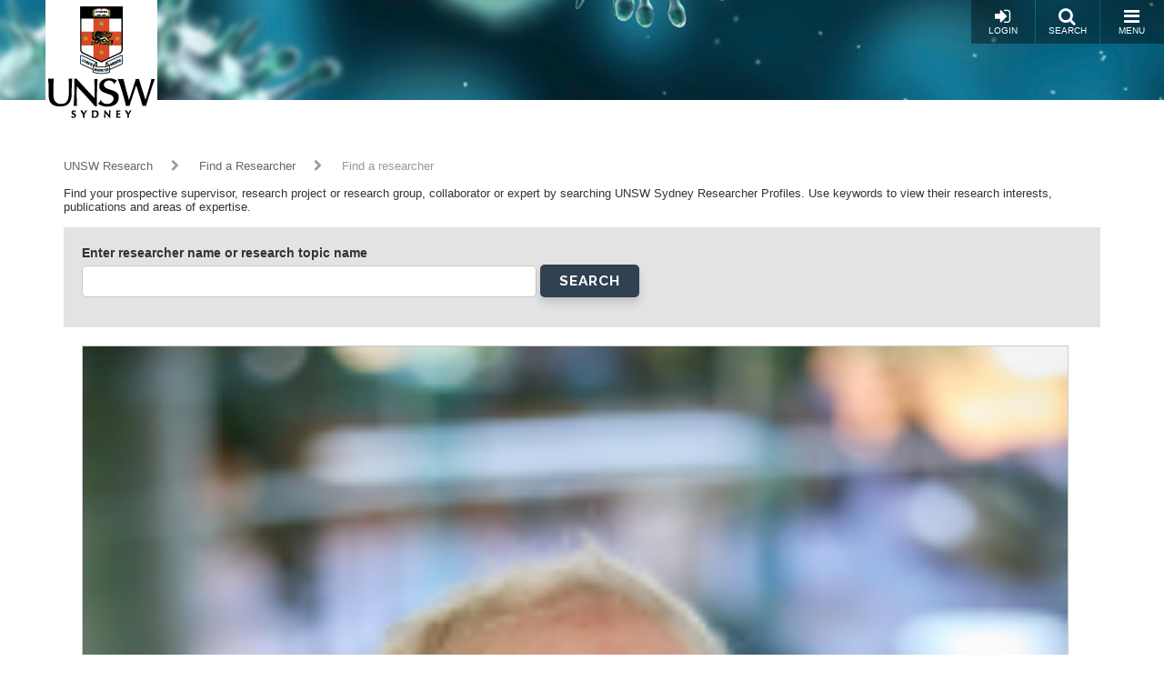

--- FILE ---
content_type: text/html; charset=UTF-8
request_url: https://research.unsw.edu.au/researcher?keyword=15518
body_size: 18238
content:
<!DOCTYPE html>
<html lang="en" dir="ltr" prefix="content: http://purl.org/rss/1.0/modules/content/  dc: http://purl.org/dc/terms/  foaf: http://xmlns.com/foaf/0.1/  og: http://ogp.me/ns#  rdfs: http://www.w3.org/2000/01/rdf-schema#  schema: http://schema.org/  sioc: http://rdfs.org/sioc/ns#  sioct: http://rdfs.org/sioc/types#  skos: http://www.w3.org/2004/02/skos/core#  xsd: http://www.w3.org/2001/XMLSchema# ">
  <head>
    <meta charset="utf-8" />
<script async src="https://www.googletagmanager.com/gtag/js?id=G-JN7NPPFBWJ"></script>
<script>window.dataLayer = window.dataLayer || [];function gtag(){dataLayer.push(arguments)};gtag("js", new Date());gtag("set", "developer_id.dMDhkMT", true);gtag("config", "G-JN7NPPFBWJ", {"groups":"default","page_placeholder":"PLACEHOLDER_page_location","allow_ad_personalization_signals":false});</script>
<script src="/sites/default/files/hotjar/hotjar.script.js?t9b3sq"></script>
<meta name="Generator" content="Drupal 10 (https://www.drupal.org)" />
<meta name="MobileOptimized" content="width" />
<meta name="HandheldFriendly" content="true" />
<meta name="viewport" content="width=device-width, initial-scale=1.0" />
<link rel="icon" href="/themes/resgate8/images/favicon.ico" type="image/vnd.microsoft.icon" />
<script src="/sites/default/files/google_tag/primary/google_tag.script.js?t9b3sq" defer></script>

    <title>Find a researcher | UNSW Research</title>
    <link rel="stylesheet" media="all" href="/sites/default/files/css/css_OSHAa5uBS4jKTXv27YeVR7u4rswHhalKPCuUNULT4PE.css?delta=0&amp;language=en&amp;theme=resgate8&amp;include=eJx1ikEKAyEQBD9k1uv-RjQ2rjDjiDNuMK9PNpBLIJeC7qo8Zo-0h-fifkir0GAHGD6JmNqI3eV_SSFJkW534S4NzdQNaImG_avUFtVWrv-daD0RGG36n73xRadLDexTVLiz4qH-w40lT8ILvHNDtg" />
<link rel="stylesheet" media="all" href="/sites/default/files/css/css_9jC1z9U6638nWTOkT6anwhsHtlX8y-oniOAPXOCxRzk.css?delta=1&amp;language=en&amp;theme=resgate8&amp;include=eJx1ikEKAyEQBD9k1uv-RjQ2rjDjiDNuMK9PNpBLIJeC7qo8Zo-0h-fifkir0GAHGD6JmNqI3eV_SSFJkW534S4NzdQNaImG_avUFtVWrv-daD0RGG36n73xRadLDexTVLiz4qH-w40lT8ILvHNDtg" />
<link rel="stylesheet" media="all" href="//fonts.googleapis.com/css?family=Raleway:400,600,700,800,900" />
<link rel="stylesheet" media="all" href="//fonts.googleapis.com/css?family=Open+Sans:400,600,700,800" />
<link rel="stylesheet" media="all" href="/sites/default/files/css/css_HAslBqjCs_lKlEFO1PoGUkhttMgJjj2mMlm2eIx2b10.css?delta=4&amp;language=en&amp;theme=resgate8&amp;include=eJx1ikEKAyEQBD9k1uv-RjQ2rjDjiDNuMK9PNpBLIJeC7qo8Zo-0h-fifkir0GAHGD6JmNqI3eV_SSFJkW534S4NzdQNaImG_avUFtVWrv-daD0RGG36n73xRadLDexTVLiz4qH-w40lT8ILvHNDtg" />

    
    <script type="text/javascript">
    /*<![CDATA[*/
    (function() {
    var sz = document.createElement('script'); sz.type = 'text/javascript'; sz.async = true;
    sz.src = '//us1.siteimprove.com/js/siteanalyze_2904.js';
    var s = document.getElementsByTagName('script')[0]; s.parentNode.insertBefore(sz, s);
    })();
    /*]]>*/
    </script>
  </head>
  <body class="toolbar-themes toolbar-has-tabs toolbar-no-icons toolbar-themes-admin-theme--seven path-researcher">
    <a href="#main-content" class="visually-hidden focusable skip-link">
      Skip to main content
    </a>
    <noscript><iframe src="https://www.googletagmanager.com/ns.html?id=GTM-W8QTFLH" height="0" width="0" style="display:none;visibility:hidden"></iframe></noscript>
      <div class="dialog-off-canvas-main-canvas" data-off-canvas-main-canvas>
    
<!-- Page wrapper -->
<div class="page-wrapper">


<!-- Header and Navbar -->
<header class="main-header"
  >
  <nav class="navbar navbar-default" role="navigation">
    <div class="container-fluid">
      <div class="row">
        <div class="navbar-header col-xs-5 col-sm-2">
                        <div class="region region-header">
    <div id="block-resgate8-branding" class="site-branding block block-system block-system-branding-block">
  
    
        <div class="brand logo">
      <a href="https://www.unsw.edu.au" title="UNSW Sydney" rel="home" class="site-branding__logo">
        <img src="/sites/default/files/logo.png" alt="UNSW Sydney" />
      </a>
    </div>
        <div class="brand site-name">
              <div class="site-branding__name">
          <a href="/" title="Home" rel="home">UNSW Research</a>
        </div>
                </div>
  </div>

  </div>

                  </div>

        <!-- Header button -->
        <div class="col-xs-7 col-sm-10">
                                  <div class="region region-primary-menu">
    <div id="block-responsivemenumobileicon" class="responsive-menu-toggle-wrapper responsive-menu-toggle block block-responsive-menu block-responsive-menu-toggle">
  
    
      <a id="toggle-icon" class="button toggle responsive-menu-toggle-icon" title="Menu" href="#off-canvas">
  <i class="fa fa-bars"></i>
  <i class="fa fa-times"></i>
  <br />Menu
</a>
  </div>

  </div>

          
          <a href="/search/local" class="button pull-right"><i class="fa fa-search"></i><br />Search</a>

                      <a href="/user/login" class="button pull-right"><i class="fa fa-sign-in"></i><br />Login</a>
                  </div>
        <!-- End Header button -->
      </div>
          </div>
      </nav>

  
</header>
<!--End Header & Navbar -->


<!--Start Main Section-->
<main id="main">

  <!--Content top-->
    <!--End Content top-->


  <!-- layout -->
  <div id="wrapper">
    <!-- start: Container -->
    <div class="container">

      <div class="row layout">
        <!--- Start Left SideBar -->
                <!---End Right SideBar -->

        <!--- Start content -->
                  <div class="content_layout">
            <div class=col-md-12>

              <!--start: breadcrumb -->
                            <div class="row">
                <div class="col-md-12">  <div class="region region-breadcrumb">
    <div id="block-resgate8-breadcrumbs" class="block block-system block-system-breadcrumb-block">
  
    
        <nav class="breadcrumb" role="navigation" aria-labelledby="system-breadcrumb">
    <h2 id="system-breadcrumb" class="visually-hidden">Breadcrumb</h2>
    <ul>
          <li>
                  <a href="/">UNSW Research</a>
                          <i class="fa fa-chevron-right"></i>
              </li>
          <li>
                  <a href="/researcher">Find a Researcher</a>
                          <i class="fa fa-chevron-right"></i>
              </li>
          <li>
                  Find a researcher
                      </li>
        </ul>
  </nav>

  </div>

  </div>
</div>
              </div>
              
                <div class="region region-content">
    <div data-drupal-messages-fallback class="hidden"></div>
<div id="block-resgate8-content" class="block block-system block-system-main-block">
  
    
      <div class="views-element-container"><div class="js-view-dom-id-84733646a7e2c98846f917a99ba99759aea46cc431dbd4609ebe847e6e8ee7a4">
  
  
  

      <header>
      Find your prospective supervisor, research project or research group, collaborator or expert by searching UNSW Sydney Researcher Profiles.  Use keywords to view their research interests, publications and areas of expertise.

<br></br>
    </header>
  
  <form class="views-exposed-form" data-drupal-selector="views-exposed-form-profile-search-page" action="/researcher" method="get" id="views-exposed-form-profile-search-page" accept-charset="UTF-8">
  <div class="js-form-item form-item js-form-type-textfield form-item-faculty js-form-item-faculty">
      <label for="edit-faculty">Faculty</label>
        <input data-drupal-selector="edit-faculty" type="text" id="edit-faculty" name="faculty" value="" size="30" maxlength="128" class="form-text" />

        </div>
<div class="js-form-item form-item js-form-type-textfield form-item-faculty-id1 js-form-item-faculty-id1 form-no-label">
        <input data-drupal-selector="edit-faculty-id1" type="text" id="edit-faculty-id1" name="faculty_id1" value="" size="30" maxlength="128" class="form-text" />

        </div>
<div class="js-form-item form-item js-form-type-textfield form-item-for2020 js-form-item-for2020">
      <label for="edit-for2020">FoR tags 2020</label>
        <input data-drupal-selector="edit-for2020" type="text" id="edit-for2020" name="for2020" value="" size="30" maxlength="128" class="form-text" />

        </div>
<div class="js-form-item form-item js-form-type-textfield form-item-for1 js-form-item-for1 form-no-label">
        <input data-drupal-selector="edit-for1" type="text" id="edit-for1" name="for1" value="" size="30" maxlength="128" class="form-text" />

        </div>
<div class="js-form-item form-item js-form-type-textfield form-item-seo1 js-form-item-seo1 form-no-label">
        <input data-drupal-selector="edit-seo1" type="text" id="edit-seo1" name="seo1" value="" size="30" maxlength="128" class="form-text" />

        </div>
<div class="js-form-item form-item js-form-type-select form-item-supervise js-form-item-supervise form-no-label">
        <select data-drupal-selector="edit-supervise" id="edit-supervise" name="supervise" class="form-select"><option value="All" selected="selected">- Any -</option><option value="1">True</option><option value="0">False</option></select>
        </div>
<div class="js-form-item form-item js-form-type-textfield form-item-skeyword js-form-item-skeyword form-no-label">
        <input data-drupal-selector="edit-skeyword" type="text" id="edit-skeyword" name="skeyword" value="" size="30" maxlength="128" class="form-text" />

        </div>
<div class="js-form-item form-item js-form-type-textfield form-item-faculty-1 js-form-item-faculty-1">
      <label for="edit-faculty-1">Faculty1</label>
        <input data-drupal-selector="edit-faculty-1" type="text" id="edit-faculty-1" name="faculty_1" value="" size="30" maxlength="128" class="form-text" />

        </div>
<div class="js-form-item form-item js-form-type-textfield form-item-faculty-id js-form-item-faculty-id form-no-label">
        <input data-drupal-selector="edit-faculty-id" type="text" id="edit-faculty-id" name="faculty_id" value="" size="30" maxlength="128" class="form-text" />

        </div>
<div class="js-form-item form-item js-form-type-textfield form-item-for20201 js-form-item-for20201">
      <label for="edit-for20201">FoR tags 2020</label>
        <input data-drupal-selector="edit-for20201" type="text" id="edit-for20201" name="for20201" value="" size="30" maxlength="128" class="form-text" />

        </div>
<div class="js-form-item form-item js-form-type-textfield form-item-for js-form-item-for form-no-label">
        <input data-drupal-selector="edit-for" type="text" id="edit-for" name="for" value="" size="30" maxlength="128" class="form-text" />

        </div>
<div class="js-form-item form-item js-form-type-textfield form-item-seo js-form-item-seo form-no-label">
        <input data-drupal-selector="edit-seo" type="text" id="edit-seo" name="seo" value="" size="30" maxlength="128" class="form-text" />

        </div>
<div class="js-form-item form-item js-form-type-textfield form-item-key js-form-item-key">
      <label for="edit-key">Enter researcher name or research topic name</label>
        <input data-drupal-selector="edit-key" type="text" id="edit-key" name="key" value="" size="30" maxlength="128" class="form-text" />

        </div>
<div data-drupal-selector="edit-actions" class="form-actions js-form-wrapper form-wrapper" id="edit-actions"><input data-drupal-selector="edit-submit-profile-search" type="submit" id="edit-submit-profile-search" value="Search" class="button js-form-submit form-submit" />
</div>


</form>

  

      <div class="views-row">
    <div>

  
            <div class="field-image">    <picture>
                  <source srcset="/sites/default/files/styles/profile_small/public/images/profile/JCU_ARC_241111-1258c.jpg?itok=Ltcq4Zsp 1x" media="all and (min-width: 768px) and (max-width:991px)" type="image/jpeg" width="100" height="125"/>
              <source srcset="/sites/default/files/styles/profile_small/public/images/profile/JCU_ARC_241111-1258c.jpg?itok=Ltcq4Zsp 1x" media="all and (min-width: 992px) and (max-width:1199px)" type="image/jpeg" width="100" height="125"/>
              <source srcset="/sites/default/files/styles/profile/public/images/profile/JCU_ARC_241111-1258c.jpg?itok=fIaPXzmn 1x" media="all and (min-width: 1200px)" type="image/jpeg" width="150" height="200"/>
                  <img loading="eager" width="4987" height="6307" src="/sites/default/files/images/profile/JCU_ARC_241111-1258c.jpg" alt="" typeof="foaf:Image" />

  </picture>

</div>
      

  <div class="info">
    <a class="title" href="/people/professor-jason-john-sharples">
      Professor Jason John Sharples
    </a>
    <br /><br />

        <b>Faculty:</b> <a href="/researcher?faculty=UNSW%20Canberra" rel="nofollow">UNSW Canberra</a>
    <br />
    
        <b>Fields of Research (FoR):</b> <a href="https://research.unsw.edu.au/researcher?for=51950" rel="nofollow">Applied Mathematics</a>, <a href="https://research.unsw.edu.au/researcher?for=51342" rel="nofollow">Natural Hazards</a>
    <br />
    
        <b>SEO tags:</b> 
      <div class="field-seo-tags">
              <div><a href="/researcher?seo=50766" rel="nofollow">Natural Hazards</a></div>
              <div><a href="/researcher?seo=50081" rel="nofollow">Forestry</a></div>
              <div><a href="/researcher?seo=50804" rel="nofollow">Expanding Knowledge</a></div>
          </div>
  
    <br />
    
    
    <br />

    <div class="bio">
            Extreme bushfires are a worsening global problem.
      </div>
  </div>

  <div class="clearfix"></div>
</div>

  </div>
    <div class="views-row">
    <div>

  
            <div class="field-image">    <picture>
                  <source srcset="/sites/default/files/styles/profile_small/public/images/profile/84A106ED-9B85-4FCF-8338-CEE065CC7310_1_105_c_0.jpeg?itok=4jmCbqmv 1x" media="all and (min-width: 768px) and (max-width:991px)" type="image/jpeg" width="100" height="125"/>
              <source srcset="/sites/default/files/styles/profile_small/public/images/profile/84A106ED-9B85-4FCF-8338-CEE065CC7310_1_105_c_0.jpeg?itok=4jmCbqmv 1x" media="all and (min-width: 992px) and (max-width:1199px)" type="image/jpeg" width="100" height="125"/>
              <source srcset="/sites/default/files/styles/profile/public/images/profile/84A106ED-9B85-4FCF-8338-CEE065CC7310_1_105_c_0.jpeg?itok=yeHTAgoH 1x" media="all and (min-width: 1200px)" type="image/jpeg" width="150" height="200"/>
                  <img loading="eager" width="724" height="1086" src="/sites/default/files/images/profile/84A106ED-9B85-4FCF-8338-CEE065CC7310_1_105_c_0.jpeg" alt="" typeof="foaf:Image" />

  </picture>

</div>
      

  <div class="info">
    <a class="title" href="/people/dr-tara-elisabeth-jeyasingh">
      Dr Tara Elisabeth   Jeyasingh
    </a>
    <br /><br />

        <b>Faculty:</b> <a href="/researcher?faculty=UNSW%20Canberra" rel="nofollow">UNSW Canberra</a>
    <br />
    
    
    
        <b>Keywords:</b> 
      <div class="field-keyword">
              <div><a href="/researcher?keyword=20425" rel="nofollow">cultural geography</a></div>
              <div><a href="/researcher?keyword=36295" rel="nofollow">philosophy</a></div>
              <div><a href="/researcher?keyword=57122" rel="nofollow">human geography</a></div>
              <div><a href="/researcher?keyword=45464" rel="nofollow">urban geography</a></div>
              <div><a href="/researcher?keyword=38437" rel="nofollow">qualitative methods</a></div>
              <div><a href="/researcher?keyword=18373" rel="nofollow">cinema</a></div>
              <div><a href="/researcher?keyword=24184" rel="nofollow">feminism</a></div>
              <div><a href="/researcher?keyword=37224" rel="nofollow">postcolonial theory</a></div>
              <div><a href="/researcher?keyword=39258" rel="nofollow">relational ontology</a></div>
              <div><a href="/researcher?keyword=39261" rel="nofollow">relationality</a></div>
              <div><a href="/researcher?keyword=41709" rel="nofollow">social theory</a></div>
          </div>
  
    <br />
    
    <br />

    <div class="bio">
            I am Associate Lecturer in Cultural Geography at UNSW Canberra and co-convenor of the Institute of Australian Geographer's (IAG) Cultural Geography Study Group.
      </div>
  </div>

  <div class="clearfix"></div>
</div>

  </div>
    <div class="views-row">
    <div>

  
            <div class="field-image">    <picture>
                  <source srcset="/sites/default/files/styles/profile_small/public/images/profile/professional-photo.jpeg?itok=agiwgavj 1x" media="all and (min-width: 768px) and (max-width:991px)" type="image/jpeg" width="100" height="125"/>
              <source srcset="/sites/default/files/styles/profile_small/public/images/profile/professional-photo.jpeg?itok=agiwgavj 1x" media="all and (min-width: 992px) and (max-width:1199px)" type="image/jpeg" width="100" height="125"/>
              <source srcset="/sites/default/files/styles/profile/public/images/profile/professional-photo.jpeg?itok=9DM0B1XO 1x" media="all and (min-width: 1200px)" type="image/jpeg" width="150" height="200"/>
                  <img loading="eager" width="2804" height="2804" src="/sites/default/files/images/profile/professional-photo.jpeg" alt="" typeof="foaf:Image" />

  </picture>

</div>
      

  <div class="info">
    <a class="title" href="/people/dr-jing-camille-zhao">
      Dr Jing (Camille)   Zhao
    </a>
    <br /><br />

        <b>Faculty:</b> <a href="/researcher?faculty=Engineering" rel="nofollow">Engineering</a>
    <br />
    
        <b>Fields of Research (FoR):</b> <a href="https://research.unsw.edu.au/researcher?for2020=58606" rel="nofollow">Environmental engineering</a>, <a href="https://research.unsw.edu.au/researcher?for2020=57871" rel="nofollow">Microbiology</a>, <a href="https://research.unsw.edu.au/researcher?for2020=58723" rel="nofollow">Environmental biotechnology</a>, <a href="https://research.unsw.edu.au/researcher?for2020=57862" rel="nofollow">Industrial biotechnology</a>
    <br />
    
        <b>SEO tags:</b> 
      <div class="field-seo-tags">
              <div><a href="/researcher?seo=49700" rel="nofollow">Rehabilitation of Degraded Mining Environments</a></div>
              <div><a href="/researcher?seo=49967" rel="nofollow">Other (Energy Resources:  Mining and Extraction)</a></div>
              <div><a href="/researcher?seo=50047" rel="nofollow">Other (Mining environments)</a></div>
          </div>
  
    <br />
    
        <b>Keywords:</b> 
      <div class="field-keyword">
              <div><a href="/researcher?keyword=16599" rel="nofollow">biotechnology &amp; applied microbiology</a></div>
              <div><a href="/researcher?keyword=23847" rel="nofollow">extractive metallurgy</a></div>
              <div><a href="/researcher?keyword=32298" rel="nofollow">mine waste</a></div>
              <div><a href="/researcher?keyword=16597" rel="nofollow">biotechnology</a></div>
              <div><a href="/researcher?keyword=16486" rel="nofollow">biofilms</a></div>
              <div><a href="/researcher?keyword=23247" rel="nofollow">environmental microbiology</a></div>
              <div><a href="/researcher?keyword=39226" rel="nofollow">rehabilitation</a></div>
              <div><a href="/researcher?keyword=22433" rel="nofollow">ecological practice</a></div>
          </div>
  
    <br />
    
    <br />

    <div class="bio">
            Dr. Jing Camille Zhao is a lecturer and DECRA research fellow in the School of Minerals and Energy Resources Engineering (MERE) at UNSW Sydney. She got her Ph.D.
      </div>
  </div>

  <div class="clearfix"></div>
</div>

  </div>
    <div class="views-row">
    <div>

  
            <div class="field-image">    <picture>
                  <source srcset="/sites/default/files/styles/profile_small/public/images/profile/Dr%20OLIVER%2C%20Thomas%20crop.jpg?itok=T_ywd8Qs 1x" media="all and (min-width: 768px) and (max-width:991px)" type="image/jpeg" width="100" height="125"/>
              <source srcset="/sites/default/files/styles/profile_small/public/images/profile/Dr%20OLIVER%2C%20Thomas%20crop.jpg?itok=T_ywd8Qs 1x" media="all and (min-width: 992px) and (max-width:1199px)" type="image/jpeg" width="100" height="125"/>
              <source srcset="/sites/default/files/styles/profile/public/images/profile/Dr%20OLIVER%2C%20Thomas%20crop.jpg?itok=dJMVt_fV 1x" media="all and (min-width: 1200px)" type="image/jpeg" width="150" height="200"/>
                  <img loading="eager" width="585" height="570" src="/sites/default/files/images/profile/Dr%20OLIVER%2C%20Thomas%20crop.jpg" alt="" typeof="foaf:Image" />

  </picture>

</div>
      

  <div class="info">
    <a class="title" href="/people/dr-thomas-oliver">
      Dr Thomas   Oliver
    </a>
    <br /><br />

        <b>Faculty:</b> <a href="/researcher?faculty=UNSW%20Canberra" rel="nofollow">UNSW Canberra</a>
    <br />
    
        <b>Fields of Research (FoR):</b> <a href="https://research.unsw.edu.au/researcher?for2020=58392" rel="nofollow">Physical geography and environmental geoscience</a>, <a href="https://research.unsw.edu.au/researcher?for2020=58393" rel="nofollow">Geomorphology and earth surface processes</a>, <a href="https://research.unsw.edu.au/researcher?for2020=58395" rel="nofollow">Natural hazards</a>, <a href="https://research.unsw.edu.au/researcher?for2020=58357" rel="nofollow">Geochronology</a>, <a href="https://research.unsw.edu.au/researcher?for2020=58369" rel="nofollow">Geophysics</a>, <a href="https://research.unsw.edu.au/researcher?for2020=58631" rel="nofollow">Geospatial information systems and geospatial data modelling</a>, <a href="https://research.unsw.edu.au/researcher?for2020=58633" rel="nofollow">Photogrammetry and remote sensing</a>
    <br />
    
        <b>SEO tags:</b> 
      <div class="field-seo-tags">
              <div><a href="/researcher?seo=49548" rel="nofollow">Natural Hazards in Coastal and Estuarine Environments</a></div>
              <div><a href="/researcher?seo=49495" rel="nofollow">Effects of Climate Change and Variability on Australia (excl. Social Imapcts)</a></div>
          </div>
  
    <br />
    
        <b>Keywords:</b> 
      <div class="field-keyword">
              <div><a href="/researcher?keyword=18737" rel="nofollow">coastal erosion mapping</a></div>
              <div><a href="/researcher?keyword=18739" rel="nofollow">coastal hazards</a></div>
              <div><a href="/researcher?keyword=18745" rel="nofollow">coastal storms</a></div>
              <div><a href="/researcher?keyword=18739" rel="nofollow">coastal hazards</a></div>
              <div><a href="/researcher?keyword=25711" rel="nofollow">geomorphology</a></div>
          </div>
  
    <br />
    
    <br />

    <div class="bio">
            
      </div>
  </div>

  <div class="clearfix"></div>
</div>

  </div>
    <div class="views-row">
    <div>

  
            <div class="field-image">    <picture>
                  <source srcset="/sites/default/files/styles/profile_small/public/images/profile/Thumbnail.jpg?itok=kkh9JI1L 1x" media="all and (min-width: 768px) and (max-width:991px)" type="image/jpeg" width="100" height="125"/>
              <source srcset="/sites/default/files/styles/profile_small/public/images/profile/Thumbnail.jpg?itok=kkh9JI1L 1x" media="all and (min-width: 992px) and (max-width:1199px)" type="image/jpeg" width="100" height="125"/>
              <source srcset="/sites/default/files/styles/profile/public/images/profile/Thumbnail.jpg?itok=Z71NlcAt 1x" media="all and (min-width: 1200px)" type="image/jpeg" width="150" height="200"/>
                  <img loading="eager" width="1200" height="1210" src="/sites/default/files/images/profile/Thumbnail.jpg" alt="" typeof="foaf:Image" />

  </picture>

</div>
      

  <div class="info">
    <a class="title" href="/people/dr-josh-andres">
      Dr Josh   Andres
    </a>
    <br /><br />

        <b>Faculty:</b> <a href="/researcher?faculty=UNSW%20Canberra" rel="nofollow">UNSW Canberra</a>
    <br />
    
        <b>Fields of Research (FoR):</b> <a href="https://research.unsw.edu.au/researcher?for2020=59440" rel="nofollow">Human-computer interaction</a>, <a href="https://research.unsw.edu.au/researcher?for2020=59434" rel="nofollow">Human-centred computing</a>, <a href="https://research.unsw.edu.au/researcher?for2020=59413" rel="nofollow">Cyberphysical systems and internet of things</a>, <a href="https://research.unsw.edu.au/researcher?for2020=59363" rel="nofollow">Artificial intelligence</a>, <a href="https://research.unsw.edu.au/researcher?for2020=58075" rel="nofollow">Design</a>, <a href="https://research.unsw.edu.au/researcher?for2020=59437" rel="nofollow">Collaborative and social computing</a>, <a href="https://research.unsw.edu.au/researcher?for2020=59456" rel="nofollow">Information systems user experience design and development</a>, <a href="https://research.unsw.edu.au/researcher?for2020=59442" rel="nofollow">Mixed initiative and human-in-the-loop</a>
    <br />
    
        <b>SEO tags:</b> 
      <div class="field-seo-tags">
              <div><a href="/researcher?seo=49603" rel="nofollow">Expanding Knowledge in Technology</a></div>
              <div><a href="/researcher?seo=49526" rel="nofollow">Expanding Knowledge in the Information and Computing Sciences</a></div>
          </div>
  
    <br />
    
    
    <br />

    <div class="bio">
            Dr.
      </div>
  </div>

  <div class="clearfix"></div>
</div>

  </div>
    <div class="views-row">
    <div>

  
            <div class="field-image">    <picture>
                  <source srcset="/sites/default/files/styles/profile_small/public/images/profile/Screenshot%202025-08-19%20at%201.14.46%E2%80%AFPM.png?itok=JPaBB5XH 1x" media="all and (min-width: 768px) and (max-width:991px)" type="image/png" width="100" height="125"/>
              <source srcset="/sites/default/files/styles/profile_small/public/images/profile/Screenshot%202025-08-19%20at%201.14.46%E2%80%AFPM.png?itok=JPaBB5XH 1x" media="all and (min-width: 992px) and (max-width:1199px)" type="image/png" width="100" height="125"/>
              <source srcset="/sites/default/files/styles/profile/public/images/profile/Screenshot%202025-08-19%20at%201.14.46%E2%80%AFPM.png?itok=35AcLKBe 1x" media="all and (min-width: 1200px)" type="image/png" width="150" height="200"/>
                  <img loading="eager" width="1222" height="1314" src="/sites/default/files/images/profile/Screenshot%202025-08-19%20at%201.14.46%E2%80%AFPM.png" alt="" typeof="foaf:Image" />

  </picture>

</div>
      

  <div class="info">
    <a class="title" href="/people/associate-professor-michael-cahalane">
      Associate Professor Michael   Cahalane
    </a>
    <br /><br />

        <b>Faculty:</b> <a href="/researcher?faculty=Business" rel="nofollow">Business</a>
    <br />
    
        <b>Fields of Research (FoR):</b> <a href="https://research.unsw.edu.au/researcher?for2020=58207" rel="nofollow">Business information systems</a>, <a href="https://research.unsw.edu.au/researcher?for2020=59432" rel="nofollow">Virtual and mixed reality</a>
    <br />
    
    
        <b>Keywords:</b> 
      <div class="field-keyword">
              <div><a href="/researcher?keyword=28441" rel="nofollow">information systems</a></div>
              <div><a href="/researcher?keyword=45955" rel="nofollow">virtual reality</a></div>
              <div><a href="/researcher?keyword=38442" rel="nofollow">qualitative research</a></div>
              <div><a href="/researcher?keyword=21414" rel="nofollow">digital artefact</a></div>
          </div>
  
    <br />
    
    <br />

    <div class="bio">
            Dr Michael (Mike) Cahalane is an Associate Professor in Information Systems at the UNSW Business School.
      </div>
  </div>

  <div class="clearfix"></div>
</div>

  </div>
    <div class="views-row">
    <div>

  
            <div class="field-image">    <picture>
                  <source srcset="/sites/default/files/styles/profile_small/public/images/profile/teams%20profile.jpg?itok=JTt6NYF0 1x" media="all and (min-width: 768px) and (max-width:991px)" type="image/jpeg" width="100" height="125"/>
              <source srcset="/sites/default/files/styles/profile_small/public/images/profile/teams%20profile.jpg?itok=JTt6NYF0 1x" media="all and (min-width: 992px) and (max-width:1199px)" type="image/jpeg" width="100" height="125"/>
              <source srcset="/sites/default/files/styles/profile/public/images/profile/teams%20profile.jpg?itok=vhC2LVB0 1x" media="all and (min-width: 1200px)" type="image/jpeg" width="150" height="200"/>
                  <img loading="eager" width="4480" height="6720" src="/sites/default/files/images/profile/teams%20profile.jpg" alt="" typeof="foaf:Image" />

  </picture>

</div>
      

  <div class="info">
    <a class="title" href="/people/dr-benjamin-robert-phipps">
      Dr Benjamin Robert Phipps
    </a>
    <br /><br />

        <b>Faculty:</b> <a href="/researcher?faculty=Div%20Edu%20%26%20Student%20Exp" rel="nofollow">Div Edu &amp; Student Exp</a>
    <br />
    
    
    
    
    <br />

    <div class="bio">
            I teach and research across the areas of Music (Jazz, Popular Music, World Music and Japanese Traditional Musics) and have also worked in curriculum and academic development roles.
      </div>
  </div>

  <div class="clearfix"></div>
</div>

  </div>
    <div class="views-row">
    <div>

  
            <div class="field-image">    <picture>
                  <source srcset="/sites/default/files/styles/profile_small/public/images/profile/UNSW%2044%20-%202021%20by%20Homepix%20Photography%200010-1.jpg?itok=WjCpLgwg 1x" media="all and (min-width: 768px) and (max-width:991px)" type="image/jpeg" width="100" height="125"/>
              <source srcset="/sites/default/files/styles/profile_small/public/images/profile/UNSW%2044%20-%202021%20by%20Homepix%20Photography%200010-1.jpg?itok=WjCpLgwg 1x" media="all and (min-width: 992px) and (max-width:1199px)" type="image/jpeg" width="100" height="125"/>
              <source srcset="/sites/default/files/styles/profile/public/images/profile/UNSW%2044%20-%202021%20by%20Homepix%20Photography%200010-1.jpg?itok=mkvIFYsV 1x" media="all and (min-width: 1200px)" type="image/jpeg" width="150" height="200"/>
                  <img loading="eager" width="2304" height="2400" src="/sites/default/files/images/profile/UNSW%2044%20-%202021%20by%20Homepix%20Photography%200010-1.jpg" alt="" typeof="foaf:Image" />

  </picture>

</div>
      

  <div class="info">
    <a class="title" href="/people/dr-zhao-sha">
      Dr Zhao   Sha
    </a>
    <br /><br />

        <b>Faculty:</b> <a href="/researcher?faculty=Engineering" rel="nofollow">Engineering</a>
    <br />
    
        <b>Fields of Research (FoR):</b> <a href="https://research.unsw.edu.au/researcher?for2020=58661" rel="nofollow">Composite and hybrid materials</a>, <a href="https://research.unsw.edu.au/researcher?for2020=58675" rel="nofollow">Energy generation, conversion and storage (excl. chemical and electrical)</a>, <a href="https://research.unsw.edu.au/researcher?for2020=58493" rel="nofollow">Aerospace engineering</a>, <a href="https://research.unsw.edu.au/researcher?for2020=58495" rel="nofollow">Aerospace structures</a>, <a href="https://research.unsw.edu.au/researcher?for2020=58672" rel="nofollow">Mechanical engineering</a>
    <br />
    
    
        <b>Keywords:</b> 
      <div class="field-keyword">
              <div><a href="/researcher?keyword=26115" rel="nofollow">graphene</a></div>
              <div><a href="/researcher?keyword=17440" rel="nofollow">carbon fibre composites</a></div>
              <div><a href="/researcher?keyword=23105" rel="nofollow">energy storage materials</a></div>
              <div><a href="/researcher?keyword=23087" rel="nofollow">energy harvesting</a></div>
              <div><a href="/researcher?keyword=14041" rel="nofollow">adhesives</a></div>
          </div>
  
    <br />
    
    <br />

    <div class="bio">
            Dr. Zhao Sha is an ARC Early Career Industry Fellow and Lecturer in the School of Mechanical and Manufacturing Engineering at the University of New South Wales (UNSW), Australia. With a Ph.D.
      </div>
  </div>

  <div class="clearfix"></div>
</div>

  </div>
    <div class="views-row">
    <div>

  
            <div class="field-image">    <picture>
                  <source srcset="/sites/default/files/styles/profile_small/public/images/profile/2023-09-26-Headshots-Paddo-SH25-Caleb%20Kelly-0425%20copy_0.jpg?itok=3JwHMyoF 1x" media="all and (min-width: 768px) and (max-width:991px)" type="image/jpeg" width="100" height="125"/>
              <source srcset="/sites/default/files/styles/profile_small/public/images/profile/2023-09-26-Headshots-Paddo-SH25-Caleb%20Kelly-0425%20copy_0.jpg?itok=3JwHMyoF 1x" media="all and (min-width: 992px) and (max-width:1199px)" type="image/jpeg" width="100" height="125"/>
              <source srcset="/sites/default/files/styles/profile/public/images/profile/2023-09-26-Headshots-Paddo-SH25-Caleb%20Kelly-0425%20copy_0.jpg?itok=aRsFchcj 1x" media="all and (min-width: 1200px)" type="image/jpeg" width="150" height="200"/>
                  <img loading="eager" width="300" height="289" src="/sites/default/files/images/profile/2023-09-26-Headshots-Paddo-SH25-Caleb%20Kelly-0425%20copy_0.jpg" alt="" typeof="foaf:Image" />

  </picture>

</div>
      

  <div class="info">
    <a class="title" href="/people/associate-professor-caleb-kelly">
      Associate Professor Caleb   Kelly
    </a>
    <br /><br />

        <b>Faculty:</b> <a href="/researcher?faculty=Arts%2C%20Design%20%26%20Architecture" rel="nofollow">Arts, Design &amp; Architecture</a>
    <br />
    
        <b>Fields of Research (FoR):</b> <a href="https://research.unsw.edu.au/researcher?for2020=58314" rel="nofollow">Digital and electronic media art</a>, <a href="https://research.unsw.edu.au/researcher?for2020=58285" rel="nofollow">Art history, theory and criticism</a>, <a href="https://research.unsw.edu.au/researcher?for2020=58849" rel="nofollow">Critical heritage, museum and archive studies</a>, <a href="https://research.unsw.edu.au/researcher?for2020=59516" rel="nofollow">Cultural and creative industries</a>
    <br />
    
        <b>SEO tags:</b> 
      <div class="field-seo-tags">
              <div><a href="/researcher?seo=49753" rel="nofollow">The creative arts</a></div>
          </div>
  
    <br />
    
    
    <br />

    <div class="bio">
            Caleb Kelly is an Associate Professor in the Faculty of Arts, Design and Architecture.&nbsp;His research focuses on sound in the fields of media arts, gallery arts and music.&nbsp;His research has 
      </div>
  </div>

  <div class="clearfix"></div>
</div>

  </div>
    <div class="views-row">
    <div>

  
            <div class="field-image">    <picture>
                  <source srcset="/sites/default/files/styles/profile_small/public/images/profile/WechatIMG325.jpg?itok=plagNrMW 1x" media="all and (min-width: 768px) and (max-width:991px)" type="image/jpeg" width="100" height="125"/>
              <source srcset="/sites/default/files/styles/profile_small/public/images/profile/WechatIMG325.jpg?itok=plagNrMW 1x" media="all and (min-width: 992px) and (max-width:1199px)" type="image/jpeg" width="100" height="125"/>
              <source srcset="/sites/default/files/styles/profile/public/images/profile/WechatIMG325.jpg?itok=qjLR2-R3 1x" media="all and (min-width: 1200px)" type="image/jpeg" width="150" height="200"/>
                  <img loading="eager" width="1442" height="1280" src="/sites/default/files/images/profile/WechatIMG325.jpg" alt="" typeof="foaf:Image" />

  </picture>

</div>
      

  <div class="info">
    <a class="title" href="/people/dr-xingyu-fu">
      Dr Xingyu   Fu
    </a>
    <br /><br />

        <b>Faculty:</b> <a href="/researcher?faculty=Business" rel="nofollow">Business</a>
    <br />
    
    
    
        <b>Keywords:</b> 
      <div class="field-keyword">
              <div><a href="/researcher?keyword=41697" rel="nofollow">social responsibility</a></div>
              <div><a href="/researcher?keyword=43374" rel="nofollow">sustainability</a></div>
              <div><a href="/researcher?keyword=15399" rel="nofollow">artificial intelligence</a></div>
              <div><a href="/researcher?keyword=21412" rel="nofollow">digital</a></div>
              <div><a href="/researcher?keyword=31312" rel="nofollow">marketing</a></div>
              <div><a href="/researcher?keyword=34768" rel="nofollow">operations management</a></div>
              <div><a href="/researcher?keyword=34770" rel="nofollow">operations research &amp; management science</a></div>
          </div>
  
    <br />
    
    <br />

    <div class="bio">
            Xingyu Fu is a Lecturer (Assistant Professor) at the School of Marketing, UNSW Business School. He holds a PhD from HKUST.
      </div>
  </div>

  <div class="clearfix"></div>
</div>

  </div>
    <div class="views-row">
    <div>

  
            <div class="field-image">    <picture>
                  <source srcset="/sites/default/files/styles/profile_small/public/images/profile/LJorm_2025_3.jpeg?itok=3Se7ooXo 1x" media="all and (min-width: 768px) and (max-width:991px)" type="image/jpeg" width="100" height="125"/>
              <source srcset="/sites/default/files/styles/profile_small/public/images/profile/LJorm_2025_3.jpeg?itok=3Se7ooXo 1x" media="all and (min-width: 992px) and (max-width:1199px)" type="image/jpeg" width="100" height="125"/>
              <source srcset="/sites/default/files/styles/profile/public/images/profile/LJorm_2025_3.jpeg?itok=yA01FTtu 1x" media="all and (min-width: 1200px)" type="image/jpeg" width="150" height="200"/>
                  <img loading="eager" width="2264" height="2830" src="/sites/default/files/images/profile/LJorm_2025_3.jpeg" alt="" typeof="foaf:Image" />

  </picture>

</div>
      

  <div class="info">
    <a class="title" href="/people/professor-louisa-jorm">
      Professor Louisa   Jorm
    </a>
    <br /><br />

        <b>Faculty:</b> <a href="/researcher?faculty=Medicine%20%26%20Health" rel="nofollow">Medicine &amp; Health</a>
    <br />
    
        <b>Fields of Research (FoR):</b> <a href="https://research.unsw.edu.au/researcher?for2020=58780" rel="nofollow">Health services and systems</a>, <a href="https://research.unsw.edu.au/researcher?for2020=59398" rel="nofollow">Data engineering and data science</a>, <a href="https://research.unsw.edu.au/researcher?for2020=58772" rel="nofollow">Epidemiological methods</a>, <a href="https://research.unsw.edu.au/researcher?for2020=58773" rel="nofollow">Epidemiological modelling</a>, <a href="https://research.unsw.edu.au/researcher?for2020=58768" rel="nofollow">Epidemiology</a>, <a href="https://research.unsw.edu.au/researcher?for2020=58816" rel="nofollow">Public health</a>, <a href="https://research.unsw.edu.au/researcher?for=52514" rel="nofollow">Public Health and Health Services</a>
    <br />
    
        <b>SEO tags:</b> 
      <div class="field-seo-tags">
              <div><a href="/researcher?seo=50598" rel="nofollow">Public Health (excl. Specific Population Health)</a></div>
              <div><a href="/researcher?seo=49608" rel="nofollow">Evaluation of Health Outcomes</a></div>
              <div><a href="/researcher?seo=50587" rel="nofollow">Health and Support Services</a></div>
              <div><a href="/researcher?seo=49526" rel="nofollow">Expanding Knowledge in the Information and Computing Sciences</a></div>
          </div>
  
    <br />
    
        <b>Keywords:</b> 
      <div class="field-keyword">
              <div><a href="/researcher?keyword=16388" rel="nofollow">big data for health</a></div>
              <div><a href="/researcher?keyword=26563" rel="nofollow">health data linkage</a></div>
              <div><a href="/researcher?keyword=26611" rel="nofollow">health services and outcomes research</a></div>
              <div><a href="/researcher?keyword=23315" rel="nofollow">epidemiology</a></div>
              <div><a href="/researcher?keyword=32017" rel="nofollow">methods: data analysis</a></div>
              <div><a href="/researcher?keyword=22768" rel="nofollow">electronic health records</a></div>
              <div><a href="/researcher?keyword=56002" rel="nofollow">evaluation of hospital services</a></div>
              <div><a href="/researcher?keyword=56400" rel="nofollow">health data science</a></div>
              <div><a href="/researcher?keyword=17527" rel="nofollow">cardiovascular diseases</a></div>
              <div><a href="/researcher?keyword=18329" rel="nofollow">chronic diseases</a></div>
              <div><a href="/researcher?keyword=32021" rel="nofollow">methods: observational</a></div>
          </div>
  
    <br />
    
    <br />

    <div class="bio">
            
      </div>
  </div>

  <div class="clearfix"></div>
</div>

  </div>
    <div class="views-row">
    <div>

  
            <div class="field-image">    <picture>
                  <source srcset="/sites/default/files/styles/profile_small/public/images/profile/Raju%20Profile%20Image%20-%20Copy.jpg?itok=YkgWFuV9 1x" media="all and (min-width: 768px) and (max-width:991px)" type="image/jpeg" width="100" height="125"/>
              <source srcset="/sites/default/files/styles/profile_small/public/images/profile/Raju%20Profile%20Image%20-%20Copy.jpg?itok=YkgWFuV9 1x" media="all and (min-width: 992px) and (max-width:1199px)" type="image/jpeg" width="100" height="125"/>
              <source srcset="/sites/default/files/styles/profile/public/images/profile/Raju%20Profile%20Image%20-%20Copy.jpg?itok=o98jfeiV 1x" media="all and (min-width: 1200px)" type="image/jpeg" width="150" height="200"/>
                  <img loading="eager" width="1200" height="1800" src="/sites/default/files/images/profile/Raju%20Profile%20Image%20-%20Copy.jpg" alt="" typeof="foaf:Image" />

  </picture>

</div>
      

  <div class="info">
    <a class="title" href="/people/dr-raju-raju">
      Dr Raju   Raju
    </a>
    <br /><br />

        <b>Faculty:</b> <a href="/researcher?faculty=Engineering" rel="nofollow">Engineering</a>
    <br />
    
        <b>Fields of Research (FoR):</b> <a href="https://research.unsw.edu.au/researcher?for=52460" rel="nofollow">Dentistry</a>, <a href="https://research.unsw.edu.au/researcher?for=51145" rel="nofollow">Composite and Hybrid Materials</a>, <a href="https://research.unsw.edu.au/researcher?for=51093" rel="nofollow">Aerospace Structures</a>, <a href="https://research.unsw.edu.au/researcher?for=52288" rel="nofollow">Aerospace Materials</a>, <a href="https://research.unsw.edu.au/researcher?for=51269" rel="nofollow">Numerical Modelling and Mechanical Characterisation</a>, <a href="https://research.unsw.edu.au/researcher?for=51145" rel="nofollow">Composite and Hybrid Materials</a>, <a href="https://research.unsw.edu.au/researcher?for=51562" rel="nofollow">Composite Materials</a>, <a href="https://research.unsw.edu.au/researcher?for=51312" rel="nofollow">Structural Engineering</a>
    <br />
    
    
    
    <br />

    <div class="bio">
            
      </div>
  </div>

  <div class="clearfix"></div>
</div>

  </div>
    <div class="views-row">
    <div>

  
            <div class="field-image">    <picture>
                  <source srcset="/sites/default/files/styles/profile_small/public/images/profile/IMG_7162.jpeg?itok=SK_owPHb 1x" media="all and (min-width: 768px) and (max-width:991px)" type="image/jpeg" width="100" height="125"/>
              <source srcset="/sites/default/files/styles/profile_small/public/images/profile/IMG_7162.jpeg?itok=SK_owPHb 1x" media="all and (min-width: 992px) and (max-width:1199px)" type="image/jpeg" width="100" height="125"/>
              <source srcset="/sites/default/files/styles/profile/public/images/profile/IMG_7162.jpeg?itok=sQ_u4oci 1x" media="all and (min-width: 1200px)" type="image/jpeg" width="150" height="200"/>
                  <img loading="eager" width="2277" height="2658" src="/sites/default/files/images/profile/IMG_7162.jpeg" alt="" typeof="foaf:Image" />

  </picture>

</div>
      

  <div class="info">
    <a class="title" href="/people/mr-clemente-lopez-bravo">
      Mr Clemente   Lopez Bravo
    </a>
    <br /><br />

        <b>Faculty:</b> <a href="/researcher?faculty=Science" rel="nofollow">Science</a>
    <br />
    
    
    
        <b>Keywords:</b> 
      <div class="field-keyword">
              <div><a href="/researcher?keyword=31992" rel="nofollow">meteorology &amp; atmospheric sciences</a></div>
              <div><a href="/researcher?keyword=40260" rel="nofollow">satellite remote sensing</a></div>
              <div><a href="/researcher?keyword=18621" rel="nofollow">clouds</a></div>
              <div><a href="/researcher?keyword=21794" rel="nofollow">diurnal cycle</a></div>
              <div><a href="/researcher?keyword=19774" rel="nofollow">convection</a></div>
              <div><a href="/researcher?keyword=44965" rel="nofollow">tropical climate</a></div>
          </div>
  
    <br />
    
    <br />

    <div class="bio"></div>
  </div>

  <div class="clearfix"></div>
</div>

  </div>
    <div class="views-row">
    <div>

  
            <div class="field-image">    <picture>
                  <source srcset="/sites/default/files/styles/profile_small/public/default_images/placeholder.png?itok=cq5IjkCX 1x" media="all and (min-width: 768px) and (max-width:991px)" type="image/png" width="100" height="125"/>
              <source srcset="/sites/default/files/styles/profile_small/public/default_images/placeholder.png?itok=cq5IjkCX 1x" media="all and (min-width: 992px) and (max-width:1199px)" type="image/png" width="100" height="125"/>
              <source srcset="/sites/default/files/styles/profile/public/default_images/placeholder.png?itok=WMFOPBKm 1x" media="all and (min-width: 1200px)" type="image/png" width="150" height="200"/>
                  <img loading="eager" width="500" height="450" src="/sites/default/files/default_images/placeholder.png" alt="" typeof="foaf:Image" />

  </picture>

</div>
      

  <div class="info">
    <a class="title" href="/people/ms-nayiri-apkarian">
      Ms Nayiri   Apkarian
    </a>
    <br /><br />

        <b>Faculty:</b> <a href="/researcher?faculty=Law%20%26%20Justice" rel="nofollow">Law &amp; Justice</a>
    <br />
    
    
    
    
    <br />

    <div class="bio">
            
      </div>
  </div>

  <div class="clearfix"></div>
</div>

  </div>
    <div class="views-row">
    <div>

  
            <div class="field-image">    <picture>
                  <source srcset="/sites/default/files/styles/profile_small/public/images/profile/SR7889163_Cameron_Porter_noflag2%20cropped_0.jpg?itok=xzi6zqzC 1x" media="all and (min-width: 768px) and (max-width:991px)" type="image/jpeg" width="100" height="125"/>
              <source srcset="/sites/default/files/styles/profile_small/public/images/profile/SR7889163_Cameron_Porter_noflag2%20cropped_0.jpg?itok=xzi6zqzC 1x" media="all and (min-width: 992px) and (max-width:1199px)" type="image/jpeg" width="100" height="125"/>
              <source srcset="/sites/default/files/styles/profile/public/images/profile/SR7889163_Cameron_Porter_noflag2%20cropped_0.jpg?itok=94wdkjDP 1x" media="all and (min-width: 1200px)" type="image/jpeg" width="150" height="200"/>
                  <img loading="eager" width="2048" height="2138" src="/sites/default/files/images/profile/SR7889163_Cameron_Porter_noflag2%20cropped_0.jpg" alt="" typeof="foaf:Image" />

  </picture>

</div>
      

  <div class="info">
    <a class="title" href="/people/lieutenant-colonel-cameron-lewis-porter">
      Lieutenant Colonel Cameron Lewis Porter
    </a>
    <br /><br />

        <b>Faculty:</b> <a href="/researcher?faculty=UNSW%20Canberra" rel="nofollow">UNSW Canberra</a>
    <br />
    
    
    
    
    <br />

    <div class="bio">
            LTCOL Cameron Porter supports University of New South Wales Canberra Space with multidisciplinary expertise in military space operations, strategy and technology.
      </div>
  </div>

  <div class="clearfix"></div>
</div>

  </div>
    <div class="views-row">
    <div>

  
            <div class="field-image">    <picture>
                  <source srcset="/sites/default/files/styles/profile_small/public/images/profile/Screenshot%202023-10-16%20at%203.56.38%20pm.png?itok=d-Y1u9Cr 1x" media="all and (min-width: 768px) and (max-width:991px)" type="image/png" width="100" height="125"/>
              <source srcset="/sites/default/files/styles/profile_small/public/images/profile/Screenshot%202023-10-16%20at%203.56.38%20pm.png?itok=d-Y1u9Cr 1x" media="all and (min-width: 992px) and (max-width:1199px)" type="image/png" width="100" height="125"/>
              <source srcset="/sites/default/files/styles/profile/public/images/profile/Screenshot%202023-10-16%20at%203.56.38%20pm.png?itok=wmHEuYMV 1x" media="all and (min-width: 1200px)" type="image/png" width="150" height="200"/>
                  <img loading="eager" width="2040" height="1802" src="/sites/default/files/images/profile/Screenshot%202023-10-16%20at%203.56.38%20pm.png" alt="" typeof="foaf:Image" />

  </picture>

</div>
      

  <div class="info">
    <a class="title" href="/people/professor-yulei-sui">
      Professor Yulei   Sui
    </a>
    <br /><br />

        <b>Faculty:</b> <a href="/researcher?faculty=Engineering" rel="nofollow">Engineering</a>
    <br />
    
        <b>Fields of Research (FoR):</b> <a href="https://research.unsw.edu.au/researcher?for2020=59480" rel="nofollow">Software engineering</a>, <a href="https://research.unsw.edu.au/researcher?for2020=59488" rel="nofollow">Software testing, verification and validation</a>
    <br />
    
    
    
    <br />

    <div class="bio">
            


      </div>
  </div>

  <div class="clearfix"></div>
</div>

  </div>
    <div class="views-row">
    <div>

  
            <div class="field-image">    <picture>
                  <source srcset="/sites/default/files/styles/profile_small/public/default_images/placeholder.png?itok=cq5IjkCX 1x" media="all and (min-width: 768px) and (max-width:991px)" type="image/png" width="100" height="125"/>
              <source srcset="/sites/default/files/styles/profile_small/public/default_images/placeholder.png?itok=cq5IjkCX 1x" media="all and (min-width: 992px) and (max-width:1199px)" type="image/png" width="100" height="125"/>
              <source srcset="/sites/default/files/styles/profile/public/default_images/placeholder.png?itok=WMFOPBKm 1x" media="all and (min-width: 1200px)" type="image/png" width="150" height="200"/>
                  <img loading="eager" width="500" height="450" src="/sites/default/files/default_images/placeholder.png" alt="" typeof="foaf:Image" />

  </picture>

</div>
      

  <div class="info">
    <a class="title" href="/people/dr-nisha-aravind">
      Dr Nisha   Aravind
    </a>
    <br /><br />

        <b>Faculty:</b> <a href="/researcher?faculty=Medicine%20%26%20Health" rel="nofollow">Medicine &amp; Health</a>
    <br />
    
    
    
        <b>Keywords:</b> 
      <div class="field-keyword">
              <div><a href="/researcher?keyword=28036" rel="nofollow">implementation</a></div>
              <div><a href="/researcher?keyword=39226" rel="nofollow">rehabilitation</a></div>
              <div><a href="/researcher?keyword=26603" rel="nofollow">health services</a></div>
              <div><a href="/researcher?keyword=42915" rel="nofollow">stroke rehabilitation</a></div>
              <div><a href="/researcher?keyword=47171" rel="nofollow">cardiopulmonary physiotherapy</a></div>
              <div><a href="/researcher?keyword=42285" rel="nofollow">spinal cord injuries</a></div>
          </div>
  
    <br />
    
    <br />

    <div class="bio">
            I am a clinician and an early career researcher.
      </div>
  </div>

  <div class="clearfix"></div>
</div>

  </div>
    <div class="views-row">
    <div>

  
            <div class="field-image">    <picture>
                  <source srcset="/sites/default/files/styles/profile_small/public/images/profile/Huadong%20Mo%20-%20Face.jpeg?itok=SnIl5tl1 1x" media="all and (min-width: 768px) and (max-width:991px)" type="image/jpeg" width="100" height="125"/>
              <source srcset="/sites/default/files/styles/profile_small/public/images/profile/Huadong%20Mo%20-%20Face.jpeg?itok=SnIl5tl1 1x" media="all and (min-width: 992px) and (max-width:1199px)" type="image/jpeg" width="100" height="125"/>
              <source srcset="/sites/default/files/styles/profile/public/images/profile/Huadong%20Mo%20-%20Face.jpeg?itok=uSg2-DHl 1x" media="all and (min-width: 1200px)" type="image/jpeg" width="150" height="200"/>
                  <img loading="eager" width="2400" height="2828" src="/sites/default/files/images/profile/Huadong%20Mo%20-%20Face.jpeg" alt="" typeof="foaf:Image" />

  </picture>

</div>
      

  <div class="info">
    <a class="title" href="/people/associate-professor-huadong-mo">
      Associate Professor Huadong   Mo
    </a>
    <br /><br />

        <b>Faculty:</b> <a href="/researcher?faculty=UNSW%20Canberra" rel="nofollow">UNSW Canberra</a>
    <br />
    
        <b>Fields of Research (FoR):</b> <a href="https://research.unsw.edu.au/researcher?for=51487" rel="nofollow">Industrial Engineering</a>, <a href="https://research.unsw.edu.au/researcher?for=52320" rel="nofollow">Renewable Power and Energy Systems Engineering (excl.  Solar Cells)</a>, <a href="https://research.unsw.edu.au/researcher?for=51722" rel="nofollow">Control Engineering</a>, <a href="https://research.unsw.edu.au/researcher?for=51283" rel="nofollow">Optimisation</a>
    <br />
    
    
        <b>Keywords:</b> 
      <div class="field-keyword">
              <div><a href="/researcher?keyword=56524" rel="nofollow">urban resilience</a></div>
              <div><a href="/researcher?keyword=41523" rel="nofollow">smart grids</a></div>
              <div><a href="/researcher?keyword=15399" rel="nofollow">artificial intelligence</a></div>
              <div><a href="/researcher?keyword=16140" rel="nofollow">battery energy storage system</a></div>
          </div>
  
    <br />
    
    <br />

    <div class="bio">
            Dr Huadong Mo is an Associate Professor at the School of Systems and Computing, University of New South Wales, Australia. He received a B.E.
      </div>
  </div>

  <div class="clearfix"></div>
</div>

  </div>
    <div class="views-row">
    <div>

  
            <div class="field-image">    <picture>
                  <source srcset="/sites/default/files/styles/profile_small/public/images/profile/20191129adfa3448214_9495_400px_cropped.jpg?itok=1QUTYOli 1x" media="all and (min-width: 768px) and (max-width:991px)" type="image/jpeg" width="100" height="125"/>
              <source srcset="/sites/default/files/styles/profile_small/public/images/profile/20191129adfa3448214_9495_400px_cropped.jpg?itok=1QUTYOli 1x" media="all and (min-width: 992px) and (max-width:1199px)" type="image/jpeg" width="100" height="125"/>
              <source srcset="/sites/default/files/styles/profile/public/images/profile/20191129adfa3448214_9495_400px_cropped.jpg?itok=TYNW-jdE 1x" media="all and (min-width: 1200px)" type="image/jpeg" width="150" height="200"/>
                  <img loading="eager" width="275" height="275" src="/sites/default/files/images/profile/20191129adfa3448214_9495_400px_cropped.jpg" alt="" typeof="foaf:Image" />

  </picture>

</div>
      

  <div class="info">
    <a class="title" href="/people/associate-professor-terry-james-frankcombe">
      Associate Professor Terry James Frankcombe
    </a>
    <br /><br />

        <b>Faculty:</b> <a href="/researcher?faculty=UNSW%20Canberra" rel="nofollow">UNSW Canberra</a>
    <br />
    
        <b>Fields of Research (FoR):</b> <a href="https://research.unsw.edu.au/researcher?for=51214" rel="nofollow">Catalysis and Mechanisms of Reactions</a>, <a href="https://research.unsw.edu.au/researcher?for=51631" rel="nofollow">Atomic and Molecular Physics</a>, <a href="https://research.unsw.edu.au/researcher?for=51164" rel="nofollow">Quantum Chemistry</a>, <a href="https://research.unsw.edu.au/researcher?for=51995" rel="nofollow">Condensed Matter Modelling and Density Functional  Theory</a>, <a href="https://research.unsw.edu.au/researcher?for=52021" rel="nofollow">Physical Chemistry of Materials</a>, <a href="https://research.unsw.edu.au/researcher?for=51424" rel="nofollow">Numerical and Computational Mathematics not elsewhere classified</a>
    <br />
    
        <b>SEO tags:</b> 
      <div class="field-seo-tags">
              <div><a href="/researcher?seo=49502" rel="nofollow">Expanding Knowledge in the Chemical Sciences</a></div>
          </div>
  
    <br />
    
    
    <br />

    <div class="bio">
            PhD scholarships ($35,000 per year) are available for high-achieving students (with H1/High Distinction in UG and/or Masters by Research) in theoretical/computational chemistry or 
      </div>
  </div>

  <div class="clearfix"></div>
</div>

  </div>
    <div class="views-row">
    <div>

  
            <div class="field-image">    <picture>
                  <source srcset="/sites/default/files/styles/profile_small/public/images/profile/20250423adfa3443372_Z6D_7990%20Dr%20SYED%2C%20Shahzad.jpg?itok=VX5d0_Qh 1x" media="all and (min-width: 768px) and (max-width:991px)" type="image/jpeg" width="100" height="125"/>
              <source srcset="/sites/default/files/styles/profile_small/public/images/profile/20250423adfa3443372_Z6D_7990%20Dr%20SYED%2C%20Shahzad.jpg?itok=VX5d0_Qh 1x" media="all and (min-width: 992px) and (max-width:1199px)" type="image/jpeg" width="100" height="125"/>
              <source srcset="/sites/default/files/styles/profile/public/images/profile/20250423adfa3443372_Z6D_7990%20Dr%20SYED%2C%20Shahzad.jpg?itok=ZYT9mtSR 1x" media="all and (min-width: 1200px)" type="image/jpeg" width="150" height="200"/>
                  <img loading="eager" width="2395" height="3600" src="/sites/default/files/images/profile/20250423adfa3443372_Z6D_7990%20Dr%20SYED%2C%20Shahzad.jpg" alt="" typeof="foaf:Image" />

  </picture>

</div>
      

  <div class="info">
    <a class="title" href="/people/dr-syed-shahzad">
      Dr Syed   Shahzad
    </a>
    <br /><br />

        <b>Faculty:</b> <a href="/researcher?faculty=UNSW%20Canberra" rel="nofollow">UNSW Canberra</a>
    <br />
    
        <b>Fields of Research (FoR):</b> <a href="https://research.unsw.edu.au/researcher?for2020=58500" rel="nofollow">Satellite, space vehicle and missile design and testing</a>, <a href="https://research.unsw.edu.au/researcher?for2020=58493" rel="nofollow">Aerospace engineering</a>
    <br />
    
    
    
    <br />

    <div class="bio">
            
      </div>
  </div>

  <div class="clearfix"></div>
</div>

  </div>
    <div class="views-row">
    <div>

  
            <div class="field-image">    <picture>
                  <source srcset="/sites/default/files/styles/profile_small/public/images/profile/1718399439759.jpg?itok=OoBCHkj2 1x" media="all and (min-width: 768px) and (max-width:991px)" type="image/jpeg" width="100" height="125"/>
              <source srcset="/sites/default/files/styles/profile_small/public/images/profile/1718399439759.jpg?itok=OoBCHkj2 1x" media="all and (min-width: 992px) and (max-width:1199px)" type="image/jpeg" width="100" height="125"/>
              <source srcset="/sites/default/files/styles/profile/public/images/profile/1718399439759.jpg?itok=GjxERTQ0 1x" media="all and (min-width: 1200px)" type="image/jpeg" width="150" height="200"/>
                  <img loading="eager" width="200" height="200" src="/sites/default/files/images/profile/1718399439759.jpg" alt="" typeof="foaf:Image" />

  </picture>

</div>
      

  <div class="info">
    <a class="title" href="/people/dr-xiaobing-yu">
      Dr Xiaobing   Yu
    </a>
    <br /><br />

        <b>Faculty:</b> <a href="/researcher?faculty=Engineering" rel="nofollow">Engineering</a>
    <br />
    
    
    
        <b>Keywords:</b> 
      <div class="field-keyword">
              <div><a href="/researcher?keyword=19309" rel="nofollow">computer programs</a></div>
              <div><a href="/researcher?keyword=31968" rel="nofollow">metallurgy &amp; metallurgical engineering</a></div>
              <div><a href="/researcher?keyword=29245" rel="nofollow">ironmaking blast furnace</a></div>
              <div><a href="/researcher?keyword=17964" rel="nofollow">cfd (computational fluid dynamics)</a></div>
              <div><a href="/researcher?keyword=31007" rel="nofollow">machine learning</a></div>
          </div>
  
    <br />
    
    <br />

    <div class="bio"></div>
  </div>

  <div class="clearfix"></div>
</div>

  </div>
    <div class="views-row">
    <div>

  
            <div class="field-image">    <picture>
                  <source srcset="/sites/default/files/styles/profile_small/public/images/profile/DrBryoniTrezise_UNSW_Credit_CassandraHannagan-12%20%282%29.jpg?itok=NqvhtMeo 1x" media="all and (min-width: 768px) and (max-width:991px)" type="image/jpeg" width="100" height="125"/>
              <source srcset="/sites/default/files/styles/profile_small/public/images/profile/DrBryoniTrezise_UNSW_Credit_CassandraHannagan-12%20%282%29.jpg?itok=NqvhtMeo 1x" media="all and (min-width: 992px) and (max-width:1199px)" type="image/jpeg" width="100" height="125"/>
              <source srcset="/sites/default/files/styles/profile/public/images/profile/DrBryoniTrezise_UNSW_Credit_CassandraHannagan-12%20%282%29.jpg?itok=MtrEwf7M 1x" media="all and (min-width: 1200px)" type="image/jpeg" width="150" height="200"/>
                  <img loading="eager" width="3000" height="2000" src="/sites/default/files/images/profile/DrBryoniTrezise_UNSW_Credit_CassandraHannagan-12%20%282%29.jpg" alt="" typeof="foaf:Image" />

  </picture>

</div>
      

  <div class="info">
    <a class="title" href="/people/associate-professor-bryoni-alison-trezise">
      Associate Professor Bryoni Alison Trezise
    </a>
    <br /><br />

        <b>Faculty:</b> <a href="/researcher?faculty=Arts%2C%20Design%20%26%20Architecture" rel="nofollow">Arts, Design &amp; Architecture</a>
    <br />
    
        <b>Fields of Research (FoR):</b> <a href="https://research.unsw.edu.au/researcher?for=51537" rel="nofollow">Drama, Theatre and Performance Studies</a>, <a href="https://research.unsw.edu.au/researcher?for=52784" rel="nofollow">Performing Arts and Creative Writing</a>
    <br />
    
    
        <b>Keywords:</b> 
      <div class="field-keyword">
              <div><a href="/researcher?keyword=44060" rel="nofollow">theatre and performance studies</a></div>
              <div><a href="/researcher?keyword=18170" rel="nofollow">children's culture</a></div>
              <div><a href="/researcher?keyword=20429" rel="nofollow">cultural memory</a></div>
              <div><a href="/researcher?keyword=21419" rel="nofollow">digital culture</a></div>
              <div><a href="/researcher?keyword=18155" rel="nofollow">childhood</a></div>
              <div><a href="/researcher?keyword=20125" rel="nofollow">creative practice</a></div>
              <div><a href="/researcher?keyword=20131" rel="nofollow">creativity</a></div>
          </div>
  
    <br />
    
    <br />

    <div class="bio">
            
      </div>
  </div>

  <div class="clearfix"></div>
</div>

  </div>
    <div class="views-row">
    <div>

  
            <div class="field-image">    <picture>
                  <source srcset="/sites/default/files/styles/profile_small/public/images/profile/UNSW_669_email.jpg?itok=qQ0ifqA2 1x" media="all and (min-width: 768px) and (max-width:991px)" type="image/jpeg" width="100" height="125"/>
              <source srcset="/sites/default/files/styles/profile_small/public/images/profile/UNSW_669_email.jpg?itok=qQ0ifqA2 1x" media="all and (min-width: 992px) and (max-width:1199px)" type="image/jpeg" width="100" height="125"/>
              <source srcset="/sites/default/files/styles/profile/public/images/profile/UNSW_669_email.jpg?itok=9i6U0G_x 1x" media="all and (min-width: 1200px)" type="image/jpeg" width="150" height="200"/>
                  <img loading="eager" width="800" height="1200" src="/sites/default/files/images/profile/UNSW_669_email.jpg" alt="" typeof="foaf:Image" />

  </picture>

</div>
      

  <div class="info">
    <a class="title" href="/people/dr-shona-bates">
      Dr Shona   Bates
    </a>
    <br /><br />

        <b>Faculty:</b> <a href="/researcher?faculty=Medicine%20%26%20Health" rel="nofollow">Medicine &amp; Health</a>
    <br />
    
        <b>Fields of Research (FoR):</b> <a href="https://research.unsw.edu.au/researcher?for2020=58257" rel="nofollow">Public sector organisation and management</a>, <a href="https://research.unsw.edu.au/researcher?for2020=58964" rel="nofollow">Health policy</a>, <a href="https://research.unsw.edu.au/researcher?for2020=58791" rel="nofollow">Health systems</a>, <a href="https://research.unsw.edu.au/researcher?for2020=58799" rel="nofollow">Primary health care</a>, <a href="https://research.unsw.edu.au/researcher?for2020=58970" rel="nofollow">Social policy</a>
    <br />
    
        <b>SEO tags:</b> 
      <div class="field-seo-tags">
              <div><a href="/researcher?seo=49496" rel="nofollow">Social Structure and Health</a></div>
              <div><a href="/researcher?seo=49469" rel="nofollow">Public Health (excl. Specific Population Health) not elsewhere classified</a></div>
          </div>
  
    <br />
    
        <b>Keywords:</b> 
      <div class="field-keyword">
              <div><a href="/researcher?keyword=26624" rel="nofollow">health systems</a></div>
              <div><a href="/researcher?keyword=38200" rel="nofollow">public administration</a></div>
              <div><a href="/researcher?keyword=19732" rel="nofollow">contracting</a></div>
              <div><a href="/researcher?keyword=41692" rel="nofollow">social policy</a></div>
              <div><a href="/researcher?keyword=35182" rel="nofollow">outsourcing</a></div>
              <div><a href="/researcher?keyword=26594" rel="nofollow">health policy &amp; services</a></div>
          </div>
  
    <br />
    
    <br />

    <div class="bio">
            
      </div>
  </div>

  <div class="clearfix"></div>
</div>

  </div>
    <div class="views-row">
    <div>

  
            <div class="field-image">    <picture>
                  <source srcset="/sites/default/files/styles/profile_small/public/images/profile/Screenshot%202026-01-22%20143251.png?itok=Qx2NCAMB 1x" media="all and (min-width: 768px) and (max-width:991px)" type="image/png" width="100" height="125"/>
              <source srcset="/sites/default/files/styles/profile_small/public/images/profile/Screenshot%202026-01-22%20143251.png?itok=Qx2NCAMB 1x" media="all and (min-width: 992px) and (max-width:1199px)" type="image/png" width="100" height="125"/>
              <source srcset="/sites/default/files/styles/profile/public/images/profile/Screenshot%202026-01-22%20143251.png?itok=AxZdDSn9 1x" media="all and (min-width: 1200px)" type="image/png" width="150" height="200"/>
                  <img loading="eager" width="361" height="380" src="/sites/default/files/images/profile/Screenshot%202026-01-22%20143251.png" alt="" typeof="foaf:Image" />

  </picture>

</div>
      

  <div class="info">
    <a class="title" href="/people/dr-helena-granziera">
      Dr Helena   Granziera
    </a>
    <br /><br />

        <b>Faculty:</b> <a href="/researcher?faculty=Arts%2C%20Design%20%26%20Architecture" rel="nofollow">Arts, Design &amp; Architecture</a>
    <br />
    
        <b>Fields of Research (FoR):</b> <a href="https://research.unsw.edu.au/researcher?for2020=59855" rel="nofollow">Educational psychology</a>, <a href="https://research.unsw.edu.au/researcher?for2020=58488" rel="nofollow">Teacher and student wellbeing</a>
    <br />
    
    
        <b>Keywords:</b> 
      <div class="field-keyword">
              <div><a href="/researcher?keyword=55620" rel="nofollow">teacher wellbeing</a></div>
              <div><a href="/researcher?keyword=56761" rel="nofollow">educational psychology</a></div>
              <div><a href="/researcher?keyword=32825" rel="nofollow">motivation (psychology)</a></div>
          </div>
  
    <br />
    
    <br />

    <div class="bio">
            Helena Granziera is a Senior Lecturer in Educational Psychology in the School of Education. She is a former primary school and PDHPE teacher.
      </div>
  </div>

  <div class="clearfix"></div>
</div>

  </div>
    <div class="views-row">
    <div>

  
            <div class="field-image">    <picture>
                  <source srcset="/sites/default/files/styles/profile_small/public/images/profile/260122%20me.jpg?itok=-pbGVQiP 1x" media="all and (min-width: 768px) and (max-width:991px)" type="image/jpeg" width="100" height="125"/>
              <source srcset="/sites/default/files/styles/profile_small/public/images/profile/260122%20me.jpg?itok=-pbGVQiP 1x" media="all and (min-width: 992px) and (max-width:1199px)" type="image/jpeg" width="100" height="125"/>
              <source srcset="/sites/default/files/styles/profile/public/images/profile/260122%20me.jpg?itok=W5Ga5Xex 1x" media="all and (min-width: 1200px)" type="image/jpeg" width="150" height="200"/>
                  <img loading="eager" width="2448" height="3264" src="/sites/default/files/images/profile/260122%20me.jpg" alt="" typeof="foaf:Image" />

  </picture>

</div>
      

  <div class="info">
    <a class="title" href="/people/dr-penelope-bergen">
      Dr Penelope   Bergen
    </a>
    <br /><br />

        <b>Faculty:</b> <a href="/researcher?faculty=UNSW%20Canberra" rel="nofollow">UNSW Canberra</a>
    <br />
    
        <b>Fields of Research (FoR):</b> <a href="https://research.unsw.edu.au/researcher?for2020=58250" rel="nofollow">Leadership</a>, <a href="https://research.unsw.edu.au/researcher?for2020=58993" rel="nofollow">Applied sociology, program evaluation and social impact assessment</a>, <a href="https://research.unsw.edu.au/researcher?for2020=58995" rel="nofollow">Rural sociology</a>, <a href="https://research.unsw.edu.au/researcher?for2020=58998" rel="nofollow">Sociological methodology and research methods</a>, <a href="https://research.unsw.edu.au/researcher?for2020=58999" rel="nofollow">Sociology and social studies of science and technology</a>, <a href="https://research.unsw.edu.au/researcher?for2020=59339" rel="nofollow">Pacific Peoples sociology</a>, <a href="https://research.unsw.edu.au/researcher?for2020=59003" rel="nofollow">Sociology of health</a>, <a href="https://research.unsw.edu.au/researcher?for2020=59009" rel="nofollow">Sociology not elsewhere classified</a>, <a href="https://research.unsw.edu.au/researcher?for2020=58964" rel="nofollow">Health policy</a>, <a href="https://research.unsw.edu.au/researcher?for2020=58801" rel="nofollow">Rural and remote health services</a>, <a href="https://research.unsw.edu.au/researcher?for2020=58823" rel="nofollow">Public health not elsewhere classified</a>, <a href="https://research.unsw.edu.au/researcher?for2020=59524" rel="nofollow">Multicultural, intercultural and cross-cultural studies</a>, <a href="https://research.unsw.edu.au/researcher?for2020=58227" rel="nofollow">Workplace wellbeing and quality of working life</a>, <a href="https://research.unsw.edu.au/researcher?for2020=58253" rel="nofollow">Organisational behaviour</a>, <a href="https://research.unsw.edu.au/researcher?for2020=58243" rel="nofollow">Strategy, management and organisational behaviour</a>, <a href="https://research.unsw.edu.au/researcher?for2020=58305" rel="nofollow">Music not elsewhere classified</a>, <a href="https://research.unsw.edu.au/researcher?for2020=58969" rel="nofollow">Risk policy</a>
    <br />
    
    
        <b>Keywords:</b> 
      <div class="field-keyword">
              <div><a href="/researcher?keyword=39307" rel="nofollow">remote communities</a></div>
              <div><a href="/researcher?keyword=26243" rel="nofollow">group cohesion</a></div>
              <div><a href="/researcher?keyword=19839" rel="nofollow">coping and adaptation</a></div>
              <div><a href="/researcher?keyword=36896" rel="nofollow">policy development and reform</a></div>
              <div><a href="/researcher?keyword=47152" rel="nofollow">evidence-informed health policy</a></div>
              <div><a href="/researcher?keyword=46698" rel="nofollow">workplace relations</a></div>
              <div><a href="/researcher?keyword=29477" rel="nofollow">job retention</a></div>
              <div><a href="/researcher?keyword=20423" rel="nofollow">cultural diversity</a></div>
              <div><a href="/researcher?keyword=39050" rel="nofollow">recruitment</a></div>
              <div><a href="/researcher?keyword=20443" rel="nofollow">culturally and linguistically diverse (cald)</a></div>
              <div><a href="/researcher?keyword=30619" rel="nofollow">live music</a></div>
              <div><a href="/researcher?keyword=46694" rel="nofollow">workplace</a></div>
              <div><a href="/researcher?keyword=47012" rel="nofollow">organisational behaviour</a></div>
              <div><a href="/researcher?keyword=19197" rel="nofollow">complex systems</a></div>
              <div><a href="/researcher?keyword=19182" rel="nofollow">complex adaptive social systems</a></div>
              <div><a href="/researcher?keyword=30148" rel="nofollow">leadership</a></div>
          </div>
  
    <br />
    
    <br />

    <div class="bio">
            I am a lecturer and researcher at the UNSW Canberra School of Business.
      </div>
  </div>

  <div class="clearfix"></div>
</div>

  </div>

      <nav class="pager" role="navigation" aria-labelledby="pagination-heading">
    <h4 id="pagination-heading" class="visually-hidden">Pagination</h4>
    <ul class="pager__items js-pager__items">
                                                        <li class="pager__item is-active">
                                          <a href="?keyword=15518&amp;page=0" title="Current page" aria-current="page">
            <span class="visually-hidden">
              Current page
            </span>1</a>
        </li>
              <li class="pager__item">
                                          <a href="?keyword=15518&amp;page=1" title="Go to page 2">
            <span class="visually-hidden">
              Page
            </span>2</a>
        </li>
              <li class="pager__item">
                                          <a href="?keyword=15518&amp;page=2" title="Go to page 3">
            <span class="visually-hidden">
              Page
            </span>3</a>
        </li>
              <li class="pager__item">
                                          <a href="?keyword=15518&amp;page=3" title="Go to page 4">
            <span class="visually-hidden">
              Page
            </span>4</a>
        </li>
              <li class="pager__item">
                                          <a href="?keyword=15518&amp;page=4" title="Go to page 5">
            <span class="visually-hidden">
              Page
            </span>5</a>
        </li>
              <li class="pager__item">
                                          <a href="?keyword=15518&amp;page=5" title="Go to page 6">
            <span class="visually-hidden">
              Page
            </span>6</a>
        </li>
              <li class="pager__item">
                                          <a href="?keyword=15518&amp;page=6" title="Go to page 7">
            <span class="visually-hidden">
              Page
            </span>7</a>
        </li>
              <li class="pager__item">
                                          <a href="?keyword=15518&amp;page=7" title="Go to page 8">
            <span class="visually-hidden">
              Page
            </span>8</a>
        </li>
              <li class="pager__item">
                                          <a href="?keyword=15518&amp;page=8" title="Go to page 9">
            <span class="visually-hidden">
              Page
            </span>9</a>
        </li>
                          <li class="pager__item pager__item--ellipsis" role="presentation">&hellip;</li>
                          <li class="pager__item pager__item--next">
          <a href="?keyword=15518&amp;page=1" title="Go to next page" rel="next">
            <span class="visually-hidden">Next page</span>
            <span aria-hidden="true">››</span>
          </a>
        </li>
                          <li class="pager__item pager__item--last">
          <a href="?keyword=15518&amp;page=181" title="Go to last page">
            <span class="visually-hidden">Last page</span>
            <span aria-hidden="true">Last »</span>
          </a>
        </li>
          </ul>
  </nav>


  
  

  
  
</div>
</div>

  </div>

  </div>

            </div>
          </div>
                <!---End content -->

        <!--- Start Right SideBar -->
                <!---End Right SideBar -->


        <!--Quick Facts-->
                <!--End Quick Facts-->

      </div>
      <!--End Content -->

    </div>
  </div>
  <!-- End layout -->



</main>
<!--End Main Section-->


<!--Start Carousel -->
<!--End Carousel -->


<!-- Start Footer Menu -->
  <div class="footer-menu">
    <div class="container">
      <div class="row">
        <div class="col-sm-8 col-md-6 col-lg-7">
            <div class="region region-footer-menu">
    <nav role="navigation" aria-labelledby="block-resgate8-footer-menu" id="block-resgate8-footer">
            
  <h2 class="visually-hidden" id="block-resgate8-footer-menu">Footer menu</h2>
  

        
              <ul class="menu">
                    <li class="menu-item">
        <a href="https://www.unsw.edu.au/privacy" title="Privacy Policy">Privacy Policy</a>
              </li>
                <li class="menu-item">
        <a href="https://www.unsw.edu.au/copyright-disclaimer" title="Copyright &amp; Disclaimer">Copyright &amp; Disclaimer</a>
              </li>
                <li class="menu-item">
        <a href="https://www.unsw.edu.au/accessibility" title="Accessibility">Accessibility</a>
              </li>
        </ul>
  


  </nav>
<div id="block-footermessage" class="block block-block-content block-block-content78214a01-e9e1-432a-86a0-eac92e8c359f">
  
    
      
            <div class="body"><p>UNSW Sydney NSW 2052 Australia Telephone +61 2 93851000<br />
Authorised by Deputy Vice-Chancellor (Research)<br />
UNSW CRICOS Provider Code: 00098G ABN: 57 195 873 179</p>
</div>
      
  </div>

  </div>

        </div>
                <div class="col-sm-4 col-md-6 col-lg-5">
          <p><strong>Join the conversation</strong></p>
          <div class="social-media">
                          <a href="http://www.facebook.com/unsw"  class="facebook" target="_blank" >Facebook</a>
                                      <a href="http://www.twitter.com/unsw" class="twitter" target="_blank" >Twitter</a>
                                                  <a href="http://www.youtube.com/unsw" class="youtube long" target="_blank" >UNSW Youtube</a>
                                      <a href="http://www.linkedin.com/company/university-of-new-south-wales" class="linkedin" target="_blank">LinkedIn</a>
                                                  <a href="http://www.pinterest.com/unsw" class="pinterest" target="_blank" >Pinterest</a>
                                      <a href="http://www.instagram.com/unsw" class="instagram" target="_blank" >Instagram</a>
                      </div>
        </div>
              </div>
    </div>
  </div>
<!-- End Footer Menu -->


<div class="copyright">
  <div class="container">
    <div class="row">
      <div class="col-sm-12">
        <div id="footer-group">
          <ul>
            <li class="first go8"><a name="misc_g08" class="footer external-link" href="http://www.go8.edu.au/">Member Group of Eight</a></li>
            <li class="uni21"><a name="misc_u21" class="footer external-link" href="http://www.universitas21.com/">Member Universitas 21</a></li>
            <li class="gt"><a name="misc_gt" class="footer external-link" href="http://www.globaltechalliance.org/">Member Global Alliance of Technological Universities</a></li>
            <li class="apru"><a name="misc_apru" class="footer external-link" href="http://apru.org/">Member Association of Pacific Rim Universities</a></li>
            <li class="plusalliance last"><a name="plus_alliance" class="footer external-link" href="http://plusalliance.org">Member<br>PLuS Alliance</a></li>
          </ul>
          <div class="clear"></div>
        </div>
      </div>
    </div>

    
  </div>
</div>



<!-- Google map -->
<!-- End Google map -->


</div>
<!-- page-wrapper -->

  </div>

    <div class="off-canvas-wrapper"><div id="off-canvas">
              <ul>
                    <li class="menu-item--front-page menu-name--main">
        <a href="/" data-drupal-link-system-path="&lt;front&gt;">Home</a>
              </li>
                <li class="menu-item--_3b415f6-85dc-490b-be3c-8c28e6d757c3 menu-name--main">
        <a href="/unsw-strategy-2025" title="2025 Strategic Initiatives">2025 Strategic Initiatives</a>
                                <ul>
                    <li class="menu-item--_8402659-a65d-41b4-895e-652110387975 menu-name--main">
        <a href="/strategic-hires-and-retention-pathways-sharp" title="SHARP" data-drupal-link-system-path="node/128594">SHARP</a>
              </li>
                <li class="menu-item--_63d7742-8a6e-43eb-829a-eb8eb5f6ba87 menu-name--main">
        <a href="https://staff.2025.unsw.edu.au/research/unsw-futures/">UNSW Futures</a>
              </li>
                <li class="menu-item--cec02985-1cd4-4ea9-b254-6713246a766c menu-name--main">
        <a href="https://staff.2025.unsw.edu.au/research/research-quality" title="Interdisciplinary Research">Interdisciplinary Research</a>
              </li>
                <li class="menu-item--bd3ebdff-26f4-470a-9282-af2cc7093157 menu-name--main">
        <a href="/research-infrastructure" title="World Class Research Infrastructure" data-drupal-link-system-path="node/132008">World Class Research Infrastructure</a>
              </li>
                <li class="menu-item--efe47f77-6e4a-4ff0-8b8b-53889ed37be0 menu-name--main">
        <a href="https://grandchallenges.unsw.edu.au/" title="Grand Challenges ">Grand Challenges </a>
              </li>
                <li class="menu-item--b9b8b891-f934-4324-8bd7-5a7733421596 menu-name--main">
        <a href="https://staff.2025.unsw.edu.au/social/thought-leadership-and-public-engagement/" title="Thought Leadership &amp; Public Engagement">Thought Leadership &amp; Public Engagement</a>
              </li>
                <li class="menu-item--d551ac5f-8565-40d2-afc2-510c29877115 menu-name--main">
        <a href="https://staff.2025.unsw.edu.au/research/knowledge-exchange" title="Knowledge Exchange">Knowledge Exchange</a>
              </li>
        </ul>
  
              </li>
                <li class="menu-item--_18ea255-ee3b-4845-b584-45138087074a menu-name--main">
        <a href="https://research.unsw.edu.au/artu/" title="Aggregate Ranking of Top Universities ">ARTU -  Aggregate Ranking of Top Universities</a>
              </li>
                <li class="menu-item--cd5a712b-a7cf-4473-ae43-415d9f6d74c7 menu-name--main">
        <a href="/division-research-contact-list" title="Contact Us">Contact Us</a>
                                <ul>
                    <li class="menu-item--_fe81edd-8871-48a6-8d10-12a033d499c6 menu-name--main">
        <a href="/deputy-vice-chancellor-research" title="Deputy Vice-Chancellor (Research &amp; Enterprise)">Deputy Vice-Chancellor (Research &amp; Enterprise)</a>
              </li>
                <li class="menu-item--_0498e24-cd8f-47ca-9361-9fddf48df5ef menu-name--main">
        <a href="/pro-vice-chancellor-research" title="Pro Vice-Chancellor (Research)" data-drupal-link-system-path="node/126774">Pro Vice-Chancellor (Research)</a>
              </li>
        </ul>
  
              </li>
                <li class="menu-item--e498a252-ccbc-403c-a8be-b9438584373c menu-name--main">
        <a href="/graduate-research" title="Graduate Research" data-drupal-link-system-path="node/132007">Graduate Research</a>
                                <ul>
                    <li class="menu-item--_3765dd6-a8fd-4399-9ff2-3ccc538faa99 menu-name--main">
        <a href="/graduate-research-scholarships" title="Scholarships" data-drupal-link-system-path="node/132076">Scholarships</a>
                                <ul>
                    <li class="menu-item--da7f1167-16cc-4ceb-9d2d-0447a2833f92 menu-name--main">
        <a href="/graduate-research-scholarships" title="Applying for a Scholarship" data-drupal-link-system-path="node/132076">Applying for a Scholarship</a>
              </li>
        </ul>
  
              </li>
                <li class="menu-item--a4687092-7c72-4673-a0a5-43a4d8cdbe99 menu-name--main">
        <a href="/thesis" title="Thesis">Thesis</a>
                                <ul>
                    <li class="menu-item--a2c411de-a931-4e53-87c3-babb3c9bf284 menu-name--main">
        <a href="/submission" title="Thesis Preparation">Thesis Preparation</a>
              </li>
                <li class="menu-item--ea9ddacb-c3fb-4aaf-95bc-41904a253d72 menu-name--main">
        <a href="/submission" title="Examination">Examination</a>
              </li>
                <li class="menu-item--bb669693-2284-4ebd-9925-7bf98d11ecbb menu-name--main">
        <a href="/submission" title="Graduation">Graduation</a>
              </li>
        </ul>
  
              </li>
                <li class="menu-item--ecdf3da7-bd4e-496b-bf0f-c3260a28affc menu-name--main">
        <a href="/help-and-advice" title="Help and Advice">Help and Advice</a>
                                <ul>
                    <li class="menu-item--edb51691-54e8-46c1-9ff4-61227464db5d menu-name--main">
        <a href="https://www.arc.unsw.edu.au/voice/pgc" title="Arc UNSW – Postgraduate Council">Arc UNSW – Postgraduate Council</a>
              </li>
                <li class="menu-item--_3941b4d-2ce1-47ad-925b-9510adb0dd2e menu-name--main">
        <a href="https://www.arc.unsw.edu.au/" title="Arc UNSW – Student Life">Arc UNSW – Student Life</a>
              </li>
                <li class="menu-item--_464aa99-7dc7-4306-8f03-f95888b1ce2d menu-name--main">
        <a href="/help-and-advice" title="Financial Support">Financial Support</a>
              </li>
        </ul>
  
              </li>
        </ul>
  
              </li>
                <li class="menu-item--_f01f4a5-1ad1-4def-a7fb-53270562b55f menu-name--main">
        <a href="http://extend.unsw.edu.au" title="New to UNSW Research">New to UNSW Research</a>
              </li>
                <li class="menu-item--_3b667a5-c2e7-4e82-b943-3c6a78fdb34d menu-name--main">
        <a href="/events" title="Events &amp; Workshops" data-drupal-link-system-path="events">Events &amp; Workshops</a>
              </li>
                <li class="menu-item--ef4318c5-e889-436a-8ab9-9a86d36b0716 menu-name--main">
        <a href="/graduate-research" title="Study with Us" data-drupal-link-system-path="node/132007">Study with Us</a>
              </li>
                <li class="menu-item--_f6d0982-96a5-4ae7-bcbe-1d9f870c9150 menu-name--main">
        <a href="/researcher-development-unit-rdu" title="Researcher Development Unit">Research Training</a>
                                <ul>
                    <li class="menu-item--_be9ee0a-9a90-4a42-a9bb-ba3906a87b84 menu-name--main">
        <a href="http://www.extend.unsw.edu.au/" title="Extend Your Career">Extend Your Career</a>
              </li>
                <li class="menu-item--_859fbc0-c86e-4346-8d1a-de7032fe8f9b menu-name--main">
        <a href="/networks" title="Networks" data-drupal-link-system-path="node/132057">Networks</a>
              </li>
                <li class="menu-item--_6acb245-0ff3-47cf-b97d-0a2b195e5c20 menu-name--main">
        <a href="/new-research-unsw" title="New to UNSW Research">New to UNSW Research</a>
              </li>
                <li class="menu-item--_d2d228e-3ac4-4ca2-9fad-5b39655c115e menu-name--main">
        <a href="https://www.2025.unsw.edu.au/apply/" title="Research Career Opportunities">Research Career Opportunities</a>
              </li>
        </ul>
  
              </li>
                <li class="menu-item--_981e9b2-bb11-4318-ae11-5b872da8d85e menu-name--main">
        <a href="/research-impact" data-drupal-link-system-path="node/132055">Research Impact</a>
                                <ul>
                    <li class="menu-item--cf3db9f1-ebc0-4207-b051-de7dffc7f5b8 menu-name--main">
        <a href="/unsw-areas-research-strength" title="UNSW Areas of Research Strength" data-drupal-link-system-path="node/132090">UNSW Areas of Research Strength</a>
                                <ul>
                    <li class="menu-item--_76d79a7-1089-4350-9fe5-9d9b1c840424 menu-name--main">
        <a href="/biomedical-sciences" title="Biomedical Sciences" data-drupal-link-system-path="node/82501">Biomedical Sciences</a>
              </li>
                <li class="menu-item--b6754fc9-380e-4572-bed5-b357629928b6 menu-name--main">
        <a href="/contemporary-humanities-and-creative-arts" title="Contemporary Humanities and Creative Arts" data-drupal-link-system-path="node/82508">Contemporary Humanities and Creative Arts</a>
              </li>
                <li class="menu-item--b99e46c2-7539-45ae-9b54-fb83abe4a2a7 menu-name--main">
        <a href="/defence-and-security" title="Defence and Security" data-drupal-link-system-path="node/82522">Defence and Security</a>
              </li>
                <li class="menu-item--_da09653-cd43-46a7-bf7c-2525c555cf96 menu-name--main">
        <a href="/fundamental-and-enabling-sciences" title="Fundamental and Enabling Sciences" data-drupal-link-system-path="node/82507">Fundamental and Enabling Sciences</a>
              </li>
                <li class="menu-item--_997983e-d4ea-48f8-bdbe-5b4b5b9ef271 menu-name--main">
        <a href="/ict-robotics-and-devices" title="ICT, Robotics and Devices" data-drupal-link-system-path="node/82505">ICT, Robotics and Devices</a>
              </li>
                <li class="menu-item--_f793bfa-77f8-49d6-8ce2-e3427ba83bcf menu-name--main">
        <a href="/law-business-and-economics" title="Law, Business and Economics" data-drupal-link-system-path="node/82506">Law, Business and Economics</a>
              </li>
                <li class="menu-item--bf84f478-97bc-48ca-8aa3-b84d7834ee98 menu-name--main">
        <a href="/next-generation-materials-and-technologies" title="/next-generation-materials-and-technologies" data-drupal-link-system-path="node/82503">Next Generation Materials and Technologies</a>
              </li>
                <li class="menu-item--_860f7b5-dd4a-4855-8827-2a3d76fb9865 menu-name--main">
        <a href="/social-policy-government-and-health-policy" title="Social Policy, Government and Health Policy" data-drupal-link-system-path="node/82504">Social Policy, Government and Health Policy</a>
              </li>
                <li class="menu-item--_804919e-775e-4149-beff-f436892bd77f menu-name--main">
        <a href="/water-climate-environment-and-sustainability" title="Water, Climate, Environment and Sustainability" data-drupal-link-system-path="node/82502">Water, Climate, Environment and Sustainability</a>
              </li>
        </ul>
  
              </li>
                <li class="menu-item--_e2509df-3d47-4881-9fa8-02b561dd5b8c menu-name--main">
        <a href="/fellows" title="Fellows of Learned Academies" data-drupal-link-system-path="node/132063">Fellows of Learned Academies</a>
              </li>
                <li class="menu-item--_4b6708b-2b43-44fb-a1a7-2813e43a245d menu-name--main">
        <a href="/researcher-news-stories" title="Research News &amp; Stories" data-drupal-link-system-path="node/133982">Research News &amp; Stories</a>
              </li>
        </ul>
  
              </li>
                <li class="menu-item--_a6a9f60-1a63-4d32-be27-950b208d9a07 menu-name--main">
        <a href="https://www.edi.unsw.edu.au/conduct-integrity/conduct-unsw/research-integrity" title="Research Integrity">Research Integrity</a>
                                <ul>
                    <li class="menu-item--_d94b6f5-c252-4b56-873f-e004af988d6e menu-name--main">
        <a href="/research-ethics-compliance-support" title="Research Ethics &amp; Compliance Support">Research Ethics &amp; Compliance Support</a>
              </li>
                <li class="menu-item--cfe3fb47-daec-42ef-b3c4-f6d2e9351193 menu-name--main">
        <a href="https://research.unsw.edu.au/research-integrity-staff">Research Integrity for Staff</a>
              </li>
                <li class="menu-item--_6490294-8436-4f03-8fab-c5ed36425ae9 menu-name--main">
        <a href="/supervisors-and-research-integrity-ri" title="Supervisors and Research Integrity">Supervisors and Research Integrity</a>
              </li>
        </ul>
  
              </li>
                <li class="menu-item--_40b8119-bd90-43d7-ac87-fce4e2005158 menu-name--main">
        <a href="/research-ethics-compliance-support" title="Research Ethics and Compliance Support">Research Ethics and Compliance Support</a>
                                <ul>
                    <li class="menu-item--_8852bae-70f7-4227-a8ba-a5995423af85 menu-name--main">
        <a href="/animal-research-ethics" title="Animal Research Ethics" data-drupal-link-system-path="node/132102">Animal Research Ethics</a>
              </li>
                <li class="menu-item--f40d0b25-d9c9-46f7-b3a1-00a639d1eb88 menu-name--main">
        <a href="/human-research-ethics" title="Human Research Ethics">Human Research Ethics</a>
              </li>
                <li class="menu-item--_b254863-f0ca-437e-baa0-fbe2405fbb92 menu-name--main">
        <a href="/radiation-safety-unsw" title="Radiation Safety">Radiation Safety</a>
              </li>
                <li class="menu-item--b13f6a2c-f2c3-49a0-bc7f-3e5936e78b60 menu-name--main">
        <a href="/research-export-controls" title="Research Export Controls" data-drupal-link-system-path="node/115911">Research Export Controls</a>
              </li>
        </ul>
  
              </li>
                <li class="menu-item--_c48322f-87f2-4975-bd6b-dbe7e1ecbc27 menu-name--main">
        <a href="/research-strategy-and-partnerships-office-rspo" title="Research Strategy Office">Research Strategy Office</a>
                                <ul>
                    <li class="menu-item--de3a1873-9668-418f-bcc3-4e5657c3f75d menu-name--main">
        <a href="/about-research-strategy-and-partnerships-office-rspo" title="About the RSO">About the RSO</a>
              </li>
                <li class="menu-item--_0534ccd-5da9-492c-9fb4-7d9777906402 menu-name--main">
        <a href="/partner-us" title="Partner with us" data-drupal-link-system-path="node/132018">Partner with us</a>
              </li>
                <li class="menu-item--_a19e35d-5a70-43dd-9180-42c9e0532dc4 menu-name--main">
        <a href="/research-strategy-and-partnerships-office-staff-contacts" title="Contact Us">Contact Us</a>
              </li>
                <li class="menu-item--_4325ef9-d876-47e4-b5bd-e4a53b9016e0 menu-name--main">
        <a href="/partner-us" title="Partner With Us" data-drupal-link-system-path="node/132018">Partner With Us</a>
              </li>
                <li class="menu-item--edeba4e8-a148-4c0c-9449-06e01af116bb menu-name--main">
        <a href="/rspo-services-researchers" title="Services for Researchers ">Services for Researchers</a>
              </li>
        </ul>
  
              </li>
                <li class="menu-item--_99398d1-0c47-4a4b-8156-dbc93697149d menu-name--main">
        <a href="/research-grants-and-contracts-rgc" title="Research Grants and Contracts (RGC)" data-drupal-link-system-path="node/132033">Research Grants and Contracts (RGC)</a>
                                <ul>
                    <li class="menu-item--dc36f2ae-f63c-4575-876f-a415ac4967ff menu-name--main">
        <a href="/research-grants-and-contracts-rgc" title="About Us - GMO" data-drupal-link-system-path="node/132033">About Us</a>
              </li>
                <li class="menu-item--_ae66286-f99b-49f7-a6fb-bf9d59cfa857 menu-name--main">
        <a href="/current-funding-opportunities-schemes-now-open" title="Current Funding Opportunities">Current Funding Opportunities</a>
              </li>
                <li class="menu-item--e025b9af-be8f-4ade-8c49-a29a1c058165 menu-name--main">
        <a href="/" title="Resources and Quicklinks" data-drupal-link-system-path="&lt;front&gt;">Resources and Quicklinks</a>
              </li>
                <li class="menu-item--b546d8c6-ac96-440a-b455-92eee6ddacd5 menu-name--main">
        <a href="/infoed" title="Systems">Systems</a>
              </li>
        </ul>
  
              </li>
                <li class="menu-item--_835a297-db58-4939-b468-28483a46437b menu-name--main">
        <a href="/research-infrastructure" title="Research Infrastructure" data-drupal-link-system-path="node/132008">Research Infrastructure</a>
                                <ul>
                    <li class="menu-item--dbddb62a-08a3-41cc-b809-96d077c0b3f0 menu-name--main">
        <a href="http://www.analytical.unsw.edu.au" title="Analytical Centre (MWAC)">Analytical Centre (MWAC)</a>
              </li>
                <li class="menu-item--a37e4ff6-3b27-4535-9c8e-7f0d0cd022c1 menu-name--main">
        <a href="/about-us" title="Contacts &amp; About Us">Contacts &amp; About Us</a>
              </li>
                <li class="menu-item--c09630c3-78d8-4745-b17b-c10a53f7e88c menu-name--main">
        <a href="/data-management-storage-and-tools" title="Data Management, Storage and Tools">Data Management, Storage and Tools</a>
              </li>
                <li class="menu-item--_e3c6919-b921-4549-99af-bc207bdeeef2 menu-name--main">
        <a href="/network-labs" title="Network Labs" data-drupal-link-system-path="node/132171">Network Labs</a>
              </li>
                <li class="menu-item--_6cbfbd0-8ad2-4c3f-a798-7d61355c2c03 menu-name--main">
        <a href="https://safesys.unsw.edu.au/res/SitePages/Home.aspx" title="Shared Research Equipment">Shared Research Equipment</a>
              </li>
                <li class="menu-item--_7fac685-f8ac-4d3f-8c0d-23aad7d56da3 menu-name--main">
        <a href="/unsw-research-infrastructure-scheme" title="UNSW Research Infrastructure Scheme" data-drupal-link-system-path="node/132022">UNSW Research Infrastructure Scheme</a>
              </li>
        </ul>
  
              </li>
                <li class="menu-item--_1c2de29-9784-4d17-a437-b8c8d7b39f5b menu-name--main">
        <a href="/research-strategy-and-partnerships-office-rspo" title="Partner With Us">Partner With Us</a>
              </li>
                <li class="menu-item--e827519e-950f-41e9-8cff-63c918742e85 menu-name--main">
        <a href="/unsw-pricing-tool" title="UNSW Pricing Tool for research and consultancy work" data-drupal-link-system-path="node/132543">Pricing Tool</a>
              </li>
                <li class="menu-item--_2033003-2f9d-4584-a13f-39163b0d52be menu-name--main">
        <a href="https://unsw.sharepoint.com/sites/research-hub" title="Directory of services for UNSW researchers (log in with your UNSW  id)">Researcher Hub (UNSW login) </a>
              </li>
                <li class="menu-item--f35ded4c-a716-4c07-a12e-09866a493ef5 menu-name--main">
        <a href="/current-funding-opportunities-schemes-now-open" title="Current Funding Opportunities">Current Funding Opportunities</a>
              </li>
                <li class="menu-item--_6be2457-7211-4ed2-8644-2e59b9a4de12 menu-name--main">
        <a href="/research-news-updates-division-research" title=" Updates from the Division of Research">Research News</a>
              </li>
                <li class="menu-item--db70a396-1f57-474b-b8cb-34b5d6869f6b menu-name--main">
        <a href="/unsw-centres-and-institutes" title="UNSW Research Centres and Institutes home page" data-drupal-link-system-path="node/133645">UNSW Centres and Institutes</a>
              </li>
                <li class="menu-item--_8098699-eb32-4410-a2ec-4497d210ab01 menu-name--main menu-item--active-trail">
        <a href="/researcher" data-drupal-link-system-path="researcher">Find a Researcher</a>
              </li>
                <li class="menu-item--d5ffbb3e-a7b2-4b35-ba66-456627438962 menu-name--main">
        <a href="https://research.unsw.edu.au/helptagsandcodes">FAQ: Researcher Profiles - Tags &amp; Codes</a>
              </li>
        </ul>
  

</div></div>
    <script type="application/json" data-drupal-selector="drupal-settings-json">{"path":{"baseUrl":"\/","pathPrefix":"","currentPath":"researcher","currentPathIsAdmin":false,"isFront":false,"currentLanguage":"en","currentQuery":{"keyword":"15518"}},"pluralDelimiter":"\u0003","suppressDeprecationErrors":true,"ajaxPageState":{"libraries":"eJx1jM0KwzAMg18oa659m-Cmnhtw7BC7HenT74ftUthFSB-ScodzIFHMXxPWvjfgOZ2jtk2loCXfsGJcVN28Q_tfIdYF-Ja1NhUUt0CqxJhAgIeXbPEKQkcjcJx_Y_PBRejNXydWDkwVZY-XPGWVe6FgwxxrXMAwHAUfFj86VV13xif8RljA","theme":"resgate8","theme_token":null},"ajaxTrustedUrl":{"\/researcher":true},"responsive_menu":{"position":"right","theme":"theme-dark","pagedim":"pagedim","modifyViewport":true,"use_bootstrap":false,"breakpoint":"(min-width: 960px)","drag":false},"google_analytics":{"account":"G-JN7NPPFBWJ","trackOutbound":true,"trackMailto":true,"trackTel":true,"trackDownload":true,"trackDownloadExtensions":"7z|aac|arc|arj|asf|asx|avi|bin|csv|doc(x|m)?|dot(x|m)?|exe|flv|gif|gz|gzip|hqx|jar|jpe?g|js|mp(2|3|4|e?g)|mov(ie)?|msi|msp|pdf|phps|png|ppt(x|m)?|pot(x|m)?|pps(x|m)?|ppam|sld(x|m)?|thmx|qtm?|ra(m|r)?|sea|sit|tar|tgz|torrent|txt|wav|wma|wmv|wpd|xls(x|m|b)?|xlt(x|m)|xlam|xml|z|zip"},"user":{"uid":0,"permissionsHash":"25b733d2c1b6650f421488fafdd1a8449daf7565be880b668db89f38edeba3c5"}}</script>
<script src="/core/assets/vendor/jquery/jquery.min.js?v=3.7.1"></script>
<script src="/core/assets/vendor/once/once.min.js?v=1.0.1"></script>
<script src="/core/misc/drupalSettingsLoader.js?v=10.5.6"></script>
<script src="/core/misc/drupal.js?v=10.5.6"></script>
<script src="/core/misc/drupal.init.js?v=10.5.6"></script>
<script src="/core/assets/vendor/tabbable/index.umd.min.js?v=6.2.0"></script>
<script src="https://script.crazyegg.com/pages/scripts/0012/0191.js" async></script>
<script src="/core/misc/progress.js?v=10.5.6"></script>
<script src="/core/assets/vendor/loadjs/loadjs.min.js?v=4.3.0"></script>
<script src="/core/misc/debounce.js?v=10.5.6"></script>
<script src="/core/misc/announce.js?v=10.5.6"></script>
<script src="/core/misc/message.js?v=10.5.6"></script>
<script src="/core/misc/ajax.js?v=10.5.6"></script>
<script src="/themes/drupal8_zymphonies_theme/includes/bootstrap/js/bootstrap.min.js?v=1.x"></script>
<script src="/modules/contrib/google_analytics/js/google_analytics.js?v=10.5.6"></script>
<script src="/themes/resgate8/flexslider/jquery.flexslider-min.js?v=1.x"></script>
<script src="/themes/resgate8/js/jquery.countTo.js?v=1.x"></script>
<script src="/themes/resgate8/js/jquery.rwdImageMaps.min.js?v=1.x"></script>
<script src="/themes/resgate8/js/stellar.js?v=1.x"></script>
<script src="/themes/resgate8/vendor/jquery-migrate.min.js?v=1.x"></script>
<script src="/themes/resgate8/js/imagesloader.min.js?v=1.x"></script>
<script src="/themes/resgate8/vendor/jquery.tabs/jquery.tabs.min.js?v=1.x"></script>
<script src="/themes/resgate8/vendor/jquery.easing.js?v=1.x"></script>
<script src="/themes/resgate8/vendor/jquery.appear.js?v=1.x"></script>
<script src="/themes/resgate8/vendor/jquery.easypiechart.min.js?v=1.x"></script>
<script src="/themes/resgate8/vendor/owl-carousel/owl.carousel.min.js?v=1.x"></script>
<script src="/themes/resgate8/vendor/waypoint.js?v=1.x"></script>
<script src="/themes/resgate8/vendor/count-to.js?v=1.x"></script>
<script src="/themes/resgate8/vendor/masonry.pkgd.min.js?v=1.x"></script>
<script src="/themes/resgate8/vendor/isotope.pkgd.min.js?v=1.x"></script>
<script src="/themes/resgate8/vendor/wow.min.js?v=1.x"></script>
<script src="/themes/resgate8/vendor/jpreloader.min.js?v=1.x"></script>
<script src="/themes/resgate8/vendor/prettyphoto/js/jquery.prettyPhoto.js?v=1.x"></script>
<script src="/themes/resgate8/vendor/ytplayer/js/jquery.mb.YTPlayer.min.js?v=1.x"></script>
<script src="/themes/resgate8/vendor/jquery.typer/src/jquery.typer.js?v=1.x"></script>
<script src="/themes/resgate8/vendor/jquery.unveil.js?v=1.x"></script>
<script src="/themes/resgate8/js/gbb.js?v=1.x"></script>
<script src="/themes/resgate8/js/script.js?v=1.x"></script>
<script src="/libraries/mmenu/dist/mmenu.js?v=10.5.6"></script>
<script src="/modules/contrib/responsive_menu/js/responsive_menu.config.js?v=10.5.6"></script>

  </body>
</html>
